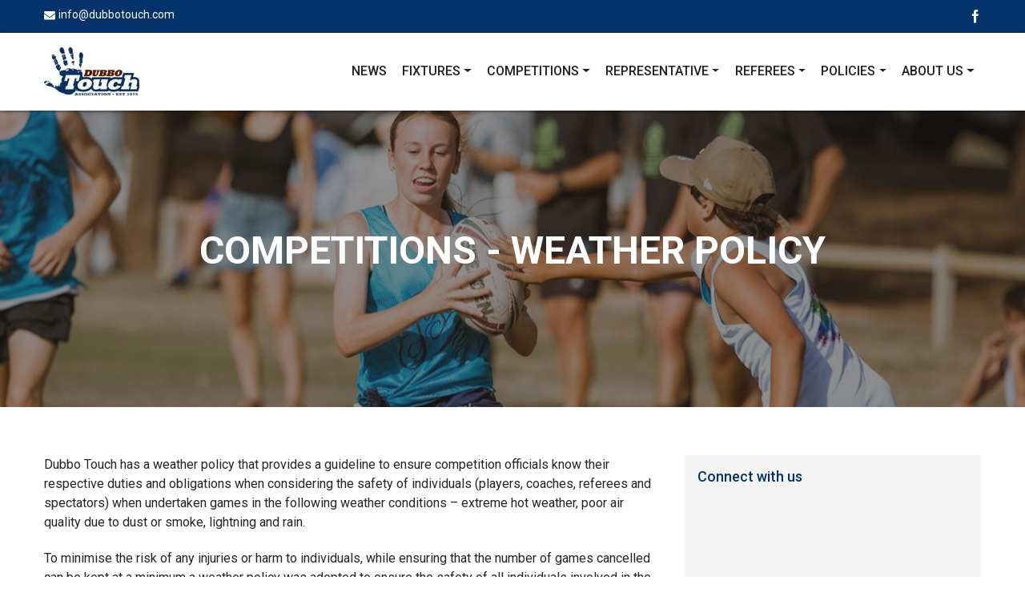

--- FILE ---
content_type: text/html; charset=utf-8
request_url: https://dubbotouch.com/competitions-weatherpolicy
body_size: 3761
content:
<!DOCTYPE html>
<html lang="en-AU">

<head>
 <link media="all" rel="stylesheet" href="/cms-assets/css/main.css" nonce='1172b7cae338d015f7d069dde0df1dde'>
<title>Competitions - Weather Policy - Dubbo Touch Association</title>
<meta charset="utf-8">
<meta name="viewport" content="width=device-width, initial-scale=1.0">
<link rel="apple-touch-icon" sizes="180x180" href="/favicon/apple-touch-icon.png">
<link rel="icon" type="image/png" sizes="32x32" href="/favicon/favicon-32x32.png">
<link rel="icon" type="image/png" sizes="16x16" href="/favicon/favicon-16x16.png">
<link rel="manifest" href="/favicon/site.webmanifest">
<link rel="mask-icon" href="/favicon/safari-pinned-tab.svg" color="#5bbad5">
<link rel="shortcut icon" href="/favicon/favicon.ico">
<meta name="msapplication-TileColor" content="#da532c">
<meta name="msapplication-config" content="/favicon/browserconfig.xml">
<meta name="theme-color" content="#ffffff">
<link href="https://fonts.googleapis.com/css?family=Roboto:400,500,700" rel="stylesheet">
<link rel="stylesheet" href="/css/bootstrap.min.css">
<link rel="stylesheet" href="/css/main.rebadge.css">
<script src="//ajax.googleapis.com/ajax/libs/jquery/3.2.1/jquery.min.js"></script>
<script src="//cdnjs.cloudflare.com/ajax/libs/jquery-migrate/3.0.1/jquery-migrate.js"></script>
<script src="//cdnjs.cloudflare.com/ajax/libs/popper.js/1.14.3/umd/popper.min.js" integrity="sha384-ZMP7rVo3mIykV+2+9J3UJ46jBk0WLaUAdn689aCwoqbBJiSnjAK/l8WvCWPIPm49" crossorigin="anonymous"></script>
<script src="/js/bootstrap.min.js"></script>
<script src="/js/plugins.js"></script>
<script src="/js/jquery.main.js"></script>
<meta name="description" content="The Dubbo Touch Association is a Western Region member of the New South Wales Touch Association, Australia. Dubbo is one of the strongest regional centres for Touch in New South Wales."><script async src="https://www.googletagmanager.com/gtag/js?id=G-8Z2XWES5K5"></script><script>  window.dataLayer = window.dataLayer || [];  function gtag() { dataLayer.push(arguments); }  gtag('js', new Date());  gtag('config', 'G-8Z2XWES5K5');</script> 
 </head>

<body>
    <div id="wrapper">
<header id="header">
    <div class="navbar   top-bar"> 
        <div class="container">
            <div class="row ">
                <div class="col-lg-9 ">
                    <ul class="service-listing d-none   d-lg-flex  flex-lg-row   list-unstyled">
                        <li><i class="icon icon-envelope-solid"></i><a href="mailto:info@dubbotouch.com">info@dubbotouch.com</a></li>
                    </ul>

                </div>
                <div class="col-lg-3 d-flex justify-content-end">
                    <ul class="social-networks list-unstyled">
                        <li><a href="https://www.facebook.com/dubbotouch" target="_blank"><i class="icon icon-facebook"></i></a></li>
                    </ul>
                </div>
            </div>
        </div>
    </div>
    <div class="header  navbar navbar-expand-md navbar-light">
        <div class="container">
            <div class="row d-flex align-items-center">
                <div class="col col-md-2">
                    <a class="navbar-brand" href="/">
                        <img src="/images/site-settings/dubbo-touch-logo-large.jpg?height=60" alt="Competitions - Weather Policy">
                    </a>
                </div>
                <button class="navbar-toggler" type="button" data-toggle="collapse" data-target="#navbarColor03" aria-controls="navbarColor03" aria-expanded="false" aria-label="Toggle navigation">
                    <span class="navbar-toggler-icon"></span>
                </button>
                <div class="col-md-10 d-flex align-items-end">
                    <nav id="nav" class="navbar navbar-expand-md ">
                        <div class="collapse navbar-collapse" id="navbarColor03">
<ul class="main_menu navbar-nav mr-auto">
<li class=" nav-item" >
	<a href="/news" class="nav-link" >News</a>
</li>
<li class=" nav-item dropdown" >
	<a href="" class="nav-link  dropdown-toggle" role="button" data-toggle="dropdown" aria-haspopup="true" aria-expanded="false" >Fixtures</a>
    <div class="dropdown-menu" >


<a href="/fixture-mixed" class="dropdown-item" >Mixed</a>


<a href="/fixture-mens" class="dropdown-item" >Mens</a>


<a href="/fixture-womens" class="dropdown-item" >Womens</a>


<a href="/fixture-juniors" class="dropdown-item" >Juniors</a>


    </div>
</li>
<li class=" nav-item dropdown" >
	<a href="" class="nav-link  dropdown-toggle" role="button" data-toggle="dropdown" aria-haspopup="true" aria-expanded="false" >Competitions</a>
    <div class="dropdown-menu" >


<a href="/competitions-mixed" class="dropdown-item" >Mixed</a>


<a href="/competitions-mens" class="dropdown-item" >Mens</a>


<a href="/competitions-womens" class="dropdown-item" >Womens</a>


<a href="/juniors-competition" class="dropdown-item" >Juniors</a>


<a href="/competitions-fieldmaps" class="dropdown-item" >Field Maps</a>


<a href="/competitions-injuries" class="dropdown-item" >Injuries and Insurance</a>


<a href="/competitions-weatherpolicy" class="dropdown-item" >Weather Policy</a>


<a href="/competitions-disciplinary" class="dropdown-item" >Disciplinary</a>


    </div>
</li>
<li class=" nav-item dropdown" >
	<a href="" class="nav-link  dropdown-toggle" role="button" data-toggle="dropdown" aria-haspopup="true" aria-expanded="false" >Representative</a>
    <div class="dropdown-menu" >


<a href="/representative-senior" class="dropdown-item" >Senior</a>


<a href="/juniors-representative" class="dropdown-item" >Juniors</a>


    </div>
</li>
<li class=" nav-item dropdown" >
	<a href="" class="nav-link  dropdown-toggle" role="button" data-toggle="dropdown" aria-haspopup="true" aria-expanded="false" >Referees</a>
    <div class="dropdown-menu" >


<a href="/competitions-referees" class="dropdown-item" >Competition</a>


<a href="/representative-referees" class="dropdown-item" >Representative</a>


    </div>
</li>
<li class=" nav-item dropdown" >
	<a href="" class="nav-link  dropdown-toggle" role="button" data-toggle="dropdown" aria-haspopup="true" aria-expanded="false" >Policies</a>
    <div class="dropdown-menu" >


<a href="/policies-constitution" class="dropdown-item" >Constitution</a>


<a href="/policies-code-of-conduct" class="dropdown-item" >Code of Conduct</a>


<a href="/policies-policies" class="dropdown-item" >Policies</a>


    </div>
</li>
<li class=" nav-item dropdown" >
	<a href="" class="nav-link  dropdown-toggle" role="button" data-toggle="dropdown" aria-haspopup="true" aria-expanded="false" >About Us</a>
    <div class="dropdown-menu" >


<a href="/about-committee" class="dropdown-item" >Committee</a>


<a href="/about-history" class="dropdown-item" >History (incl. Life Members)</a>


<a href="/about-sponsors" class="dropdown-item" >Sponsors</a>


<a href="/contact-us" class="dropdown-item" >Contact Us</a>


    </div>
</li>
</ul>                         </div>
                    </nav>
                </div>
            </div>

        </div>
    </div>


</header>		
        <main role="main" id="main">
<section class="inner-header d-flex align-items-center justify-content-center">
<h1>Competitions - Weather Policy</h1>
</section>
                 <div class="container content">
					 <div class="row">
					 <div class="col-md-8"><p>Dubbo Touch has a weather policy that provides a guideline to ensure competition officials know their respective duties and obligations when considering the safety of individuals (players, coaches, referees and spectators) when undertaken games in the following weather conditions – extreme hot weather, poor air quality due to dust or smoke, lightning and rain.</p><p>To minimise the risk of any injuries or harm to individuals, while ensuring that the number of games cancelled can be kept at a minimum a weather policy was adopted to ensure the safety of all individuals involved in the Dubbo Touch Competition.&nbsp;</p><h4>In the event of wet weather&nbsp;</h4><p>In the event of wet weather on the day of a competition, Dubbo Touch committee will wait for Dubbo Regional Council to inspect the fields, which generally takes place between 2 – 3pm. If the fields are closed by Council that days competition will be cancelled. If the fields are open and it is still raining the competition will proceed unless lightning is close by.</p><p>Any cancellations will be notified via the Dubbo Touch Association facebook page after 3pm.</p><p><a class="btn btn-primary" href="/media_downloads/Weather%20Policy%20-%20Adopted%20March%202020.pdf?downloadable=1"><i class="far fa-download"> </i> Weather Policy - Adopted March 2020</a></p><p><img src="/images/dta-83.jpg" data-type="image" data-name="dta-83.jpg" style="display: block; vertical-align: top; margin: 5px auto 5px 0px; text-align: left;"></p></div>
					 <div class="col-md-4"><aside class="sidebar"><h4>Connect with us</h4>

<iframe src="https://www.facebook.com/plugins/page.php?href=https%3A%2F%2Fwww.facebook.com%2Fdubbotouch%2F&tabs&width=340&height=130&small_header=false&adapt_container_width=true&hide_cover=false&show_facepile=false&appId=180277452748547" width="340" height="130" style="border:none;overflow:hidden" scrolling="no" frameborder="0" allowTransparency="true" allow="encrypted-media"></iframe></aside></div>
					 </div>
                   
                </div>
        </main>
<footer id="footer" >
    <div class="footer inner">
        <div class="container">
            <div class="row">
                <div class="col-sm-12 col-lg-3">
                    <div class="logotype">
                        <a href="/">
                            <img src="/images/site-settings/dubbo-touch-logo-large.jpg" alt="">
                        </a>
                    </div>
                    <p>Copyright 2025<br>Dubbo Touch Association</p>
					<p>Website By: <a href="https://www.logopogo.com.au" target="_blank">Logo Pogo</a><br>
					<a href="/terms-of-use">Terms of Use</a> | <a href="/privacy-policy">Privacy Policy</a></p>
                </div>
                <div class="col-sm-12 col-lg-3">
                    <h3 class="h5">Quick links</h3>
                    <nav class="add-nav">
<nav class="main_menu">
	<ul class="footer-list">
	    <li><a href="/">Home</a></li>
<li>
	<a href="/news"
>News</a>
</li><li>
	<a href=""
>Fixtures</a>
</li><li>
	<a href=""
>Competitions</a>
</li><li>
	<a href=""
>Representative</a>
</li><li>
	<a href=""
>Referees</a>
</li><li>
	<a href=""
>Policies</a>
</li><li>
	<a href=""
>About Us</a>
</li>	</ul>
</nav>                    </nav>
                </div>
                <div class="col-sm-12 col-lg-6">
					<div class="row">
						<div class="col-sm-12 col-lg-6">
							<h3 class="h5">Contact Us</h3>
						<a href="mailto:info@dubbotouch.com"><i class="fas fa-envelope"></i> info@dubbotouch.com</a>
						</div>
						<div class="col-sm-12 col-lg-6">
							<h3 class="h5">Connect</h3>
							<a href="https://www.facebook.com/dubbotouch" target="_blank"><i class="fab fa-facebook-f"></i> Dubbo Touch Facebook</a>
						</div>	
						<div class="col-sm-12 col-lg-12">
							<h3 class="h5">Thankyou to our major sponsor</h3>
							<a href="http://westsidehoteldubbo.com.au/" target="_blank"><img src="/images/sponsor-logos/westside-logo.jpg?width=380" alt=""></a>
						</div>	
					</div>
                    
                </div>
               
            </div>
        </div>
    </div>
</footer>    </div>

</body>

</html>

--- FILE ---
content_type: text/css
request_url: https://dubbotouch.com/css/main.rebadge.css
body_size: 21193
content:
/*!
 * Font Awesome Pro 5.0.6 by @fontawesome - http://fontawesome.com
 * License - http://fontawesome.com/license (Commercial License)
 */

.fa, .fas, .far, .fal, .fab {
	-moz-osx-font-smoothing: grayscale;
	-webkit-font-smoothing: antialiased;
	display: inline-block;
	font-style: normal;
	font-variant: normal;
	text-rendering: auto;
	line-height: 1;
	color: #04336B;
}
a.btn i.far { color: #FFF;}
.fa-lg {
	font-size: 1.3333333333em;
	line-height: .75em;
	vertical-align: -.0667em
}
.fa-xs {
	font-size: .75em
}
.fa-sm {
	font-size: .875em
}
.fa-1x {
	font-size: 1em
}
.fa-2x {
	font-size: 2em
}
.fa-3x {
	font-size: 3em
}
.fa-4x {
	font-size: 4em
}
.fa-5x {
	font-size: 5em
}
.fa-6x {
	font-size: 6em
}
.fa-7x {
	font-size: 7em
}
.fa-8x {
	font-size: 8em
}
.fa-9x {
	font-size: 9em
}
.fa-10x {
	font-size: 10em
}
.fa-fw {
	text-align: center;
	width: 1.25em
}
.fa-ul {
	list-style-type: none;
	margin-left: 2.5em;
	padding-left: 0
}
.fa-ul>li {
	position: relative
}
.fa-li {
	left: -2em;
	position: absolute;
	text-align: center;
	width: 2em;
	line-height: inherit
}
.fa-border {
	border: solid 0.08em #eee;
	border-radius: .1em;
	padding: .2em .25em .15em
}
.fa-pull-left {
	float: left
}
.fa-pull-right {
	float: right
}
.fa.fa-pull-left, .fas.fa-pull-left, .far.fa-pull-left, .fal.fa-pull-left, .fab.fa-pull-left {
	margin-right: .3em
}
.fa.fa-pull-right, .fas.fa-pull-right, .far.fa-pull-right, .fal.fa-pull-right, .fab.fa-pull-right {
	margin-left: .3em
}
.fa-spin {
	-webkit-animation: fa-spin 2s infinite linear;
	animation: fa-spin 2s infinite linear
}
.fa-pulse {
	-webkit-animation: fa-spin 1s infinite steps(8);
	animation: fa-spin 1s infinite steps(8)
}
@-webkit-keyframes fa-spin {
	0% {
		-webkit-transform: rotate(0deg);
		transform: rotate(0deg)
	}
	100% {
		-webkit-transform: rotate(360deg);
		transform: rotate(360deg)
	}
}
@keyframes fa-spin {
	0% {
		-webkit-transform: rotate(0deg);
		transform: rotate(0deg)
	}
	100% {
		-webkit-transform: rotate(360deg);
		transform: rotate(360deg)
	}
}
.fa-rotate-90 {
	-ms-filter: "progid:DXImageTransform.Microsoft.BasicImage(rotation=1)";
	-webkit-transform: rotate(90deg);
	-ms-transform: rotate(90deg);
	transform: rotate(90deg)
}
.fa-rotate-180 {
	-ms-filter: "progid:DXImageTransform.Microsoft.BasicImage(rotation=2)";
	-webkit-transform: rotate(180deg);
	-ms-transform: rotate(180deg);
	transform: rotate(180deg)
}
.fa-rotate-270 {
	-ms-filter: "progid:DXImageTransform.Microsoft.BasicImage(rotation=3)";
	-webkit-transform: rotate(270deg);
	-ms-transform: rotate(270deg);
	transform: rotate(270deg)
}
.fa-flip-horizontal {
	-ms-filter: "progid:DXImageTransform.Microsoft.BasicImage(rotation=0, mirror=1)";
	-webkit-transform: scale(-1, 1);
	-ms-transform: scale(-1, 1);
	transform: scale(-1, 1)
}
.fa-flip-vertical {
	-ms-filter: "progid:DXImageTransform.Microsoft.BasicImage(rotation=2, mirror=1)";
	-webkit-transform: scale(1, -1);
	-ms-transform: scale(1, -1);
	transform: scale(1, -1)
}
.fa-flip-horizontal.fa-flip-vertical {
	-ms-filter: "progid:DXImageTransform.Microsoft.BasicImage(rotation=2, mirror=1)";
	-webkit-transform: scale(-1, -1);
	-ms-transform: scale(-1, -1);
	transform: scale(-1, -1)
}
:root .fa-rotate-90, :root .fa-rotate-180, :root .fa-rotate-270, :root .fa-flip-horizontal, :root .fa-flip-vertical {
	filter: none
}
.fa-stack {
	display: inline-block;
	height: 2em;
	line-height: 2em;
	position: relative;
	vertical-align: middle;
	width: 2em
}
.fa-stack-1x, .fa-stack-2x {
	left: 0;
	position: absolute;
	text-align: center;
	width: 100%
}
.fa-stack-1x {
	line-height: inherit
}
.fa-stack-2x {
	font-size: 2em
}
.fa-inverse {
	color: #fff
}
.fa-500px:before {
	content: "\f26e"
}
.fa-accessible-icon:before {
	content: "\f368"
}
.fa-accusoft:before {
	content: "\f369"
}
.fa-address-book:before {
	content: "\f2b9"
}
.fa-address-card:before {
	content: "\f2bb"
}
.fa-adjust:before {
	content: "\f042"
}
.fa-adn:before {
	content: "\f170"
}
.fa-adversal:before {
	content: "\f36a"
}
.fa-affiliatetheme:before {
	content: "\f36b"
}
.fa-alarm-clock:before {
	content: "\f34e"
}
.fa-algolia:before {
	content: "\f36c"
}
.fa-align-center:before {
	content: "\f037"
}
.fa-align-justify:before {
	content: "\f039"
}
.fa-align-left:before {
	content: "\f036"
}
.fa-align-right:before {
	content: "\f038"
}
.fa-amazon:before {
	content: "\f270"
}
.fa-amazon-pay:before {
	content: "\f42c"
}
.fa-ambulance:before {
	content: "\f0f9"
}
.fa-american-sign-language-interpreting:before {
	content: "\f2a3"
}
.fa-amilia:before {
	content: "\f36d"
}
.fa-anchor:before {
	content: "\f13d"
}
.fa-android:before {
	content: "\f17b"
}
.fa-angellist:before {
	content: "\f209"
}
.fa-angle-double-down:before {
	content: "\f103"
}
.fa-angle-double-left:before {
	content: "\f100"
}
.fa-angle-double-right:before {
	content: "\f101"
}
.fa-angle-double-up:before {
	content: "\f102"
}
.fa-angle-down:before {
	content: "\f107"
}
.fa-angle-left:before {
	content: "\f104"
}
.fa-angle-right:before {
	content: "\f105"
}
.fa-angle-up:before {
	content: "\f106"
}
.fa-angrycreative:before {
	content: "\f36e"
}
.fa-angular:before {
	content: "\f420"
}
.fa-app-store:before {
	content: "\f36f"
}
.fa-app-store-ios:before {
	content: "\f370"
}
.fa-apper:before {
	content: "\f371"
}
.fa-apple:before {
	content: "\f179"
}
.fa-apple-pay:before {
	content: "\f415"
}
.fa-archive:before {
	content: "\f187"
}
.fa-arrow-alt-circle-down:before {
	content: "\f358"
}
.fa-arrow-alt-circle-left:before {
	content: "\f359"
}
.fa-arrow-alt-circle-right:before {
	content: "\f35a"
}
.fa-arrow-alt-circle-up:before {
	content: "\f35b"
}
.fa-arrow-alt-down:before {
	content: "\f354"
}
.fa-arrow-alt-from-bottom:before {
	content: "\f346"
}
.fa-arrow-alt-from-left:before {
	content: "\f347"
}
.fa-arrow-alt-from-right:before {
	content: "\f348"
}
.fa-arrow-alt-from-top:before {
	content: "\f349"
}
.fa-arrow-alt-left:before {
	content: "\f355"
}
.fa-arrow-alt-right:before {
	content: "\f356"
}
.fa-arrow-alt-square-down:before {
	content: "\f350"
}
.fa-arrow-alt-square-left:before {
	content: "\f351"
}
.fa-arrow-alt-square-right:before {
	content: "\f352"
}
.fa-arrow-alt-square-up:before {
	content: "\f353"
}
.fa-arrow-alt-to-bottom:before {
	content: "\f34a"
}
.fa-arrow-alt-to-left:before {
	content: "\f34b"
}
.fa-arrow-alt-to-right:before {
	content: "\f34c"
}
.fa-arrow-alt-to-top:before {
	content: "\f34d"
}
.fa-arrow-alt-up:before {
	content: "\f357"
}
.fa-arrow-circle-down:before {
	content: "\f0ab"
}
.fa-arrow-circle-left:before {
	content: "\f0a8"
}
.fa-arrow-circle-right:before {
	content: "\f0a9"
}
.fa-arrow-circle-up:before {
	content: "\f0aa"
}
.fa-arrow-down:before {
	content: "\f063"
}
.fa-arrow-from-bottom:before {
	content: "\f342"
}
.fa-arrow-from-left:before {
	content: "\f343"
}
.fa-arrow-from-right:before {
	content: "\f344"
}
.fa-arrow-from-top:before {
	content: "\f345"
}
.fa-arrow-left:before {
	content: "\f060"
}
.fa-arrow-right:before {
	content: "\f061"
}
.fa-arrow-square-down:before {
	content: "\f339"
}
.fa-arrow-square-left:before {
	content: "\f33a"
}
.fa-arrow-square-right:before {
	content: "\f33b"
}
.fa-arrow-square-up:before {
	content: "\f33c"
}
.fa-arrow-to-bottom:before {
	content: "\f33d"
}
.fa-arrow-to-left:before {
	content: "\f33e"
}
.fa-arrow-to-right:before {
	content: "\f340"
}
.fa-arrow-to-top:before {
	content: "\f341"
}
.fa-arrow-up:before {
	content: "\f062"
}
.fa-arrows:before {
	content: "\f047"
}
.fa-arrows-alt:before {
	content: "\f0b2"
}
.fa-arrows-alt-h:before {
	content: "\f337"
}
.fa-arrows-alt-v:before {
	content: "\f338"
}
.fa-arrows-h:before {
	content: "\f07e"
}
.fa-arrows-v:before {
	content: "\f07d"
}
.fa-assistive-listening-systems:before {
	content: "\f2a2"
}
.fa-asterisk:before {
	content: "\f069"
}
.fa-asymmetrik:before {
	content: "\f372"
}
.fa-at:before {
	content: "\f1fa"
}
.fa-audible:before {
	content: "\f373"
}
.fa-audio-description:before {
	content: "\f29e"
}
.fa-autoprefixer:before {
	content: "\f41c"
}
.fa-avianex:before {
	content: "\f374"
}
.fa-aviato:before {
	content: "\f421"
}
.fa-aws:before {
	content: "\f375"
}
.fa-backward:before {
	content: "\f04a"
}
.fa-badge:before {
	content: "\f335"
}
.fa-badge-check:before {
	content: "\f336"
}
.fa-balance-scale:before {
	content: "\f24e"
}
.fa-ban:before {
	content: "\f05e"
}
.fa-bandcamp:before {
	content: "\f2d5"
}
.fa-barcode:before {
	content: "\f02a"
}
.fa-bars:before {
	content: "\f0c9"
}
.fa-baseball:before {
	content: "\f432"
}
.fa-baseball-ball:before {
	content: "\f433"
}
.fa-basketball-ball:before {
	content: "\f434"
}
.fa-basketball-hoop:before {
	content: "\f435"
}
.fa-bath:before {
	content: "\f2cd"
}
.fa-battery-bolt:before {
	content: "\f376"
}
.fa-battery-empty:before {
	content: "\f244"
}
.fa-battery-full:before {
	content: "\f240"
}
.fa-battery-half:before {
	content: "\f242"
}
.fa-battery-quarter:before {
	content: "\f243"
}
.fa-battery-slash:before {
	content: "\f377"
}
.fa-battery-three-quarters:before {
	content: "\f241"
}
.fa-bed:before {
	content: "\f236"
}
.fa-beer:before {
	content: "\f0fc"
}
.fa-behance:before {
	content: "\f1b4"
}
.fa-behance-square:before {
	content: "\f1b5"
}
.fa-bell:before {
	content: "\f0f3"
}
.fa-bell-slash:before {
	content: "\f1f6"
}
.fa-bicycle:before {
	content: "\f206"
}
.fa-bimobject:before {
	content: "\f378"
}
.fa-binoculars:before {
	content: "\f1e5"
}
.fa-birthday-cake:before {
	content: "\f1fd"
}
.fa-bitbucket:before {
	content: "\f171"
}
.fa-bitcoin:before {
	content: "\f379"
}
.fa-bity:before {
	content: "\f37a"
}
.fa-black-tie:before {
	content: "\f27e"
}
.fa-blackberry:before {
	content: "\f37b"
}
.fa-blind:before {
	content: "\f29d"
}
.fa-blogger:before {
	content: "\f37c"
}
.fa-blogger-b:before {
	content: "\f37d"
}
.fa-bluetooth:before {
	content: "\f293"
}
.fa-bluetooth-b:before {
	content: "\f294"
}
.fa-bold:before {
	content: "\f032"
}
.fa-bolt:before {
	content: "\f0e7"
}
.fa-bomb:before {
	content: "\f1e2"
}
.fa-book:before {
	content: "\f02d"
}
.fa-bookmark:before {
	content: "\f02e"
}
.fa-bowling-ball:before {
	content: "\f436"
}
.fa-bowling-pins:before {
	content: "\f437"
}
.fa-boxing-glove:before {
	content: "\f438"
}
.fa-braille:before {
	content: "\f2a1"
}
.fa-briefcase:before {
	content: "\f0b1"
}
.fa-browser:before {
	content: "\f37e"
}
.fa-btc:before {
	content: "\f15a"
}
.fa-bug:before {
	content: "\f188"
}
.fa-building:before {
	content: "\f1ad"
}
.fa-bullhorn:before {
	content: "\f0a1"
}
.fa-bullseye:before {
	content: "\f140"
}
.fa-buromobelexperte:before {
	content: "\f37f"
}
.fa-bus:before {
	content: "\f207"
}
.fa-buysellads:before {
	content: "\f20d"
}
.fa-calculator:before {
	content: "\f1ec"
}
.fa-calendar:before {
	content: "\f133"
}
.fa-calendar-alt:before {
	content: "\f073"
}
.fa-calendar-check:before {
	content: "\f274"
}
.fa-calendar-edit:before {
	content: "\f333"
}
.fa-calendar-exclamation:before {
	content: "\f334"
}
.fa-calendar-minus:before {
	content: "\f272"
}
.fa-calendar-plus:before {
	content: "\f271"
}
.fa-calendar-times:before {
	content: "\f273"
}
.fa-camera:before {
	content: "\f030"
}
.fa-camera-alt:before {
	content: "\f332"
}
.fa-camera-retro:before {
	content: "\f083"
}
.fa-car:before {
	content: "\f1b9"
}
.fa-caret-circle-down:before {
	content: "\f32d"
}
.fa-caret-circle-left:before {
	content: "\f32e"
}
.fa-caret-circle-right:before {
	content: "\f330"
}
.fa-caret-circle-up:before {
	content: "\f331"
}
.fa-caret-down:before {
	content: "\f0d7"
}
.fa-caret-left:before {
	content: "\f0d9"
}
.fa-caret-right:before {
	content: "\f0da"
}
.fa-caret-square-down:before {
	content: "\f150"
}
.fa-caret-square-left:before {
	content: "\f191"
}
.fa-caret-square-right:before {
	content: "\f152"
}
.fa-caret-square-up:before {
	content: "\f151"
}
.fa-caret-up:before {
	content: "\f0d8"
}
.fa-cart-arrow-down:before {
	content: "\f218"
}
.fa-cart-plus:before {
	content: "\f217"
}
.fa-cc-amazon-pay:before {
	content: "\f42d"
}
.fa-cc-amex:before {
	content: "\f1f3"
}
.fa-cc-apple-pay:before {
	content: "\f416"
}
.fa-cc-diners-club:before {
	content: "\f24c"
}
.fa-cc-discover:before {
	content: "\f1f2"
}
.fa-cc-jcb:before {
	content: "\f24b"
}
.fa-cc-mastercard:before {
	content: "\f1f1"
}
.fa-cc-paypal:before {
	content: "\f1f4"
}
.fa-cc-stripe:before {
	content: "\f1f5"
}
.fa-cc-visa:before {
	content: "\f1f0"
}
.fa-centercode:before {
	content: "\f380"
}
.fa-certificate:before {
	content: "\f0a3"
}
.fa-chart-area:before {
	content: "\f1fe"
}
.fa-chart-bar:before {
	content: "\f080"
}
.fa-chart-line:before {
	content: "\f201"
}
.fa-chart-pie:before {
	content: "\f200"
}
.fa-check:before {
	content: "\f00c"
}
.fa-check-circle:before {
	content: "\f058"
}
.fa-check-square:before {
	content: "\f14a"
}
.fa-chess:before {
	content: "\f439"
}
.fa-chess-bishop:before {
	content: "\f43a"
}
.fa-chess-bishop-alt:before {
	content: "\f43b"
}
.fa-chess-board:before {
	content: "\f43c"
}
.fa-chess-clock:before {
	content: "\f43d"
}
.fa-chess-clock-alt:before {
	content: "\f43e"
}
.fa-chess-king:before {
	content: "\f43f"
}
.fa-chess-king-alt:before {
	content: "\f440"
}
.fa-chess-knight:before {
	content: "\f441"
}
.fa-chess-knight-alt:before {
	content: "\f442"
}
.fa-chess-pawn:before {
	content: "\f443"
}
.fa-chess-pawn-alt:before {
	content: "\f444"
}
.fa-chess-queen:before {
	content: "\f445"
}
.fa-chess-queen-alt:before {
	content: "\f446"
}
.fa-chess-rook:before {
	content: "\f447"
}
.fa-chess-rook-alt:before {
	content: "\f448"
}
.fa-chevron-circle-down:before {
	content: "\f13a"
}
.fa-chevron-circle-left:before {
	content: "\f137"
}
.fa-chevron-circle-right:before {
	content: "\f138"
}
.fa-chevron-circle-up:before {
	content: "\f139"
}
.fa-chevron-double-down:before {
	content: "\f322"
}
.fa-chevron-double-left:before {
	content: "\f323"
}
.fa-chevron-double-right:before {
	content: "\f324"
}
.fa-chevron-double-up:before {
	content: "\f325"
}
.fa-chevron-down:before {
	content: "\f078"
}
.fa-chevron-left:before {
	content: "\f053"
}
.fa-chevron-right:before {
	content: "\f054"
}
.fa-chevron-square-down:before {
	content: "\f329"
}
.fa-chevron-square-left:before {
	content: "\f32a"
}
.fa-chevron-square-right:before {
	content: "\f32b"
}
.fa-chevron-square-up:before {
	content: "\f32c"
}
.fa-chevron-up:before {
	content: "\f077"
}
.fa-child:before {
	content: "\f1ae"
}
.fa-chrome:before {
	content: "\f268"
}
.fa-circle:before {
	content: "\f111"
}
.fa-circle-notch:before {
	content: "\f1ce"
}
.fa-clipboard:before {
	content: "\f328"
}
.fa-clock:before {
	content: "\f017"
}
.fa-clone:before {
	content: "\f24d"
}
.fa-closed-captioning:before {
	content: "\f20a"
}
.fa-cloud:before {
	content: "\f0c2"
}
.fa-cloud-download:before {
	content: "\f0ed"
}
.fa-cloud-download-alt:before {
	content: "\f381"
}
.fa-cloud-upload:before {
	content: "\f0ee"
}
.fa-cloud-upload-alt:before {
	content: "\f382"
}
.fa-cloudscale:before {
	content: "\f383"
}
.fa-cloudsmith:before {
	content: "\f384"
}
.fa-cloudversify:before {
	content: "\f385"
}
.fa-club:before {
	content: "\f327"
}
.fa-code:before {
	content: "\f121"
}
.fa-code-branch:before {
	content: "\f126"
}
.fa-code-commit:before {
	content: "\f386"
}
.fa-code-merge:before {
	content: "\f387"
}
.fa-codepen:before {
	content: "\f1cb"
}
.fa-codiepie:before {
	content: "\f284"
}
.fa-coffee:before {
	content: "\f0f4"
}
.fa-cog:before {
	content: "\f013"
}
.fa-cogs:before {
	content: "\f085"
}
.fa-columns:before {
	content: "\f0db"
}
.fa-comment:before {
	content: "\f075"
}
.fa-comment-alt:before {
	content: "\f27a"
}
.fa-comments:before {
	content: "\f086"
}
.fa-compass:before {
	content: "\f14e"
}
.fa-compress:before {
	content: "\f066"
}
.fa-compress-alt:before {
	content: "\f422"
}
.fa-compress-wide:before {
	content: "\f326"
}
.fa-connectdevelop:before {
	content: "\f20e"
}
.fa-contao:before {
	content: "\f26d"
}
.fa-copy:before {
	content: "\f0c5"
}
.fa-copyright:before {
	content: "\f1f9"
}
.fa-cpanel:before {
	content: "\f388"
}
.fa-creative-commons:before {
	content: "\f25e"
}
.fa-credit-card:before {
	content: "\f09d"
}
.fa-credit-card-blank:before {
	content: "\f389"
}
.fa-credit-card-front:before {
	content: "\f38a"
}
.fa-cricket:before {
	content: "\f449"
}
.fa-crop:before {
	content: "\f125"
}
.fa-crosshairs:before {
	content: "\f05b"
}
.fa-css3:before {
	content: "\f13c"
}
.fa-css3-alt:before {
	content: "\f38b"
}
.fa-cube:before {
	content: "\f1b2"
}
.fa-cubes:before {
	content: "\f1b3"
}
.fa-curling:before {
	content: "\f44a"
}
.fa-cut:before {
	content: "\f0c4"
}
.fa-cuttlefish:before {
	content: "\f38c"
}
.fa-d-and-d:before {
	content: "\f38d"
}
.fa-dashcube:before {
	content: "\f210"
}
.fa-database:before {
	content: "\f1c0"
}
.fa-deaf:before {
	content: "\f2a4"
}
.fa-delicious:before {
	content: "\f1a5"
}
.fa-deploydog:before {
	content: "\f38e"
}
.fa-deskpro:before {
	content: "\f38f"
}
.fa-desktop:before {
	content: "\f108"
}
.fa-desktop-alt:before {
	content: "\f390"
}
.fa-deviantart:before {
	content: "\f1bd"
}
.fa-diamond:before {
	content: "\f219"
}
.fa-digg:before {
	content: "\f1a6"
}
.fa-digital-ocean:before {
	content: "\f391"
}
.fa-discord:before {
	content: "\f392"
}
.fa-discourse:before {
	content: "\f393"
}
.fa-dochub:before {
	content: "\f394"
}
.fa-docker:before {
	content: "\f395"
}
.fa-dollar-sign:before {
	content: "\f155"
}
.fa-dot-circle:before {
	content: "\f192"
}
.fa-download:before {
	content: "\f019"
}
.fa-draft2digital:before {
	content: "\f396"
}
.fa-dribbble:before {
	content: "\f17d"
}
.fa-dribbble-square:before {
	content: "\f397"
}
.fa-dropbox:before {
	content: "\f16b"
}
.fa-drupal:before {
	content: "\f1a9"
}
.fa-dumbbell:before {
	content: "\f44b"
}
.fa-dyalog:before {
	content: "\f399"
}
.fa-earlybirds:before {
	content: "\f39a"
}
.fa-edge:before {
	content: "\f282"
}
.fa-edit:before {
	content: "\f044"
}
.fa-eject:before {
	content: "\f052"
}
.fa-elementor:before {
	content: "\f430"
}
.fa-ellipsis-h:before {
	content: "\f141"
}
.fa-ellipsis-h-alt:before {
	content: "\f39b"
}
.fa-ellipsis-v:before {
	content: "\f142"
}
.fa-ellipsis-v-alt:before {
	content: "\f39c"
}
.fa-ember:before {
	content: "\f423"
}
.fa-empire:before {
	content: "\f1d1"
}
.fa-envelope:before {
	content: "\f0e0"
}
.fa-envelope-open:before {
	content: "\f2b6"
}
.fa-envelope-square:before {
	content: "\f199"
}
.fa-envira:before {
	content: "\f299"
}
.fa-eraser:before {
	content: "\f12d"
}
.fa-erlang:before {
	content: "\f39d"
}
.fa-ethereum:before {
	content: "\f42e"
}
.fa-etsy:before {
	content: "\f2d7"
}
.fa-euro-sign:before {
	content: "\f153"
}
.fa-exchange:before {
	content: "\f0ec"
}
.fa-exchange-alt:before {
	content: "\f362"
}
.fa-exclamation:before {
	content: "\f12a"
}
.fa-exclamation-circle:before {
	content: "\f06a"
}
.fa-exclamation-square:before {
	content: "\f321"
}
.fa-exclamation-triangle:before {
	content: "\f071"
}
.fa-expand:before {
	content: "\f065"
}
.fa-expand-alt:before {
	content: "\f424"
}
.fa-expand-arrows:before {
	content: "\f31d"
}
.fa-expand-arrows-alt:before {
	content: "\f31e"
}
.fa-expand-wide:before {
	content: "\f320"
}
.fa-expeditedssl:before {
	content: "\f23e"
}
.fa-external-link:before {
	content: "\f08e"
}
.fa-external-link-alt:before {
	content: "\f35d"
}
.fa-external-link-square:before {
	content: "\f14c"
}
.fa-external-link-square-alt:before {
	content: "\f360"
}
.fa-eye:before {
	content: "\f06e"
}
.fa-eye-dropper:before {
	content: "\f1fb"
}
.fa-eye-slash:before {
	content: "\f070"
}
.fa-facebook:before {
	content: "\f09a"
}
.fa-facebook-f:before {
	content: "\f39e"
}
.fa-facebook-messenger:before {
	content: "\f39f"
}
.fa-facebook-square:before {
	content: "\f082"
}
.fa-fast-backward:before {
	content: "\f049"
}
.fa-fast-forward:before {
	content: "\f050"
}
.fa-fax:before {
	content: "\f1ac"
}
.fa-female:before {
	content: "\f182"
}
.fa-field-hockey:before {
	content: "\f44c"
}
.fa-fighter-jet:before {
	content: "\f0fb"
}
.fa-file:before {
	content: "\f15b"
}
.fa-file-alt:before {
	content: "\f15c"
}
.fa-file-archive:before {
	content: "\f1c6"
}
.fa-file-audio:before {
	content: "\f1c7"
}
.fa-file-check:before {
	content: "\f316"
}
.fa-file-code:before {
	content: "\f1c9"
}
.fa-file-edit:before {
	content: "\f31c"
}
.fa-file-excel:before {
	content: "\f1c3"
}
.fa-file-exclamation:before {
	content: "\f31a"
}
.fa-file-image:before {
	content: "\f1c5"
}
.fa-file-minus:before {
	content: "\f318"
}
.fa-file-pdf:before {
	content: "\f1c1"
}
.fa-file-plus:before {
	content: "\f319"
}
.fa-file-powerpoint:before {
	content: "\f1c4"
}
.fa-file-times:before {
	content: "\f317"
}
.fa-file-video:before {
	content: "\f1c8"
}
.fa-file-word:before {
	content: "\f1c2"
}
.fa-film:before {
	content: "\f008"
}
.fa-film-alt:before {
	content: "\f3a0"
}
.fa-filter:before {
	content: "\f0b0"
}
.fa-fire:before {
	content: "\f06d"
}
.fa-fire-extinguisher:before {
	content: "\f134"
}
.fa-firefox:before {
	content: "\f269"
}
.fa-first-order:before {
	content: "\f2b0"
}
.fa-firstdraft:before {
	content: "\f3a1"
}
.fa-flag:before {
	content: "\f024"
}
.fa-flag-checkered:before {
	content: "\f11e"
}
.fa-flask:before {
	content: "\f0c3"
}
.fa-flickr:before {
	content: "\f16e"
}
.fa-flipboard:before {
	content: "\f44d"
}
.fa-fly:before {
	content: "\f417"
}
.fa-folder:before {
	content: "\f07b"
}
.fa-folder-open:before {
	content: "\f07c"
}
.fa-font:before {
	content: "\f031"
}
.fa-font-awesome:before {
	content: "\f2b4"
}
.fa-font-awesome-alt:before {
	content: "\f35c"
}
.fa-font-awesome-flag:before {
	content: "\f425"
}
.fa-fonticons:before {
	content: "\f280"
}
.fa-fonticons-fi:before {
	content: "\f3a2"
}
.fa-football-ball:before {
	content: "\f44e"
}
.fa-football-helmet:before {
	content: "\f44f"
}
.fa-fort-awesome:before {
	content: "\f286"
}
.fa-fort-awesome-alt:before {
	content: "\f3a3"
}
.fa-forumbee:before {
	content: "\f211"
}
.fa-forward:before {
	content: "\f04e"
}
.fa-foursquare:before {
	content: "\f180"
}
.fa-free-code-camp:before {
	content: "\f2c5"
}
.fa-freebsd:before {
	content: "\f3a4"
}
.fa-frown:before {
	content: "\f119"
}
.fa-futbol:before {
	content: "\f1e3"
}
.fa-gamepad:before {
	content: "\f11b"
}
.fa-gavel:before {
	content: "\f0e3"
}
.fa-gem:before {
	content: "\f3a5"
}
.fa-genderless:before {
	content: "\f22d"
}
.fa-get-pocket:before {
	content: "\f265"
}
.fa-gg:before {
	content: "\f260"
}
.fa-gg-circle:before {
	content: "\f261"
}
.fa-gift:before {
	content: "\f06b"
}
.fa-git:before {
	content: "\f1d3"
}
.fa-git-square:before {
	content: "\f1d2"
}
.fa-github:before {
	content: "\f09b"
}
.fa-github-alt:before {
	content: "\f113"
}
.fa-github-square:before {
	content: "\f092"
}
.fa-gitkraken:before {
	content: "\f3a6"
}
.fa-gitlab:before {
	content: "\f296"
}
.fa-gitter:before {
	content: "\f426"
}
.fa-glass-martini:before {
	content: "\f000"
}
.fa-glide:before {
	content: "\f2a5"
}
.fa-glide-g:before {
	content: "\f2a6"
}
.fa-globe:before {
	content: "\f0ac"
}
.fa-gofore:before {
	content: "\f3a7"
}
.fa-golf-ball:before {
	content: "\f450"
}
.fa-golf-club:before {
	content: "\f451"
}
.fa-goodreads:before {
	content: "\f3a8"
}
.fa-goodreads-g:before {
	content: "\f3a9"
}
.fa-google:before {
	content: "\f1a0"
}
.fa-google-drive:before {
	content: "\f3aa"
}
.fa-google-play:before {
	content: "\f3ab"
}
.fa-google-plus:before {
	content: "\f2b3"
}
.fa-google-plus-g:before {
	content: "\f0d5"
}
.fa-google-plus-square:before {
	content: "\f0d4"
}
.fa-google-wallet:before {
	content: "\f1ee"
}
.fa-graduation-cap:before {
	content: "\f19d"
}
.fa-gratipay:before {
	content: "\f184"
}
.fa-grav:before {
	content: "\f2d6"
}
.fa-gripfire:before {
	content: "\f3ac"
}
.fa-grunt:before {
	content: "\f3ad"
}
.fa-gulp:before {
	content: "\f3ae"
}
.fa-h-square:before {
	content: "\f0fd"
}
.fa-h1:before {
	content: "\f313"
}
.fa-h2:before {
	content: "\f314"
}
.fa-h3:before {
	content: "\f315"
}
.fa-hacker-news:before {
	content: "\f1d4"
}
.fa-hacker-news-square:before {
	content: "\f3af"
}
.fa-hand-lizard:before {
	content: "\f258"
}
.fa-hand-paper:before {
	content: "\f256"
}
.fa-hand-peace:before {
	content: "\f25b"
}
.fa-hand-point-down:before {
	content: "\f0a7"
}
.fa-hand-point-left:before {
	content: "\f0a5"
}
.fa-hand-point-right:before {
	content: "\f0a4"
}
.fa-hand-point-up:before {
	content: "\f0a6"
}
.fa-hand-pointer:before {
	content: "\f25a"
}
.fa-hand-rock:before {
	content: "\f255"
}
.fa-hand-scissors:before {
	content: "\f257"
}
.fa-hand-spock:before {
	content: "\f259"
}
.fa-handshake:before {
	content: "\f2b5"
}
.fa-hashtag:before {
	content: "\f292"
}
.fa-hdd:before {
	content: "\f0a0"
}
.fa-heading:before {
	content: "\f1dc"
}
.fa-headphones:before {
	content: "\f025"
}
.fa-heart:before {
	content: "\f004"
}
.fa-heartbeat:before {
	content: "\f21e"
}
.fa-hexagon:before {
	content: "\f312"
}
.fa-hips:before {
	content: "\f452"
}
.fa-hire-a-helper:before {
	content: "\f3b0"
}
.fa-history:before {
	content: "\f1da"
}
.fa-hockey-puck:before {
	content: "\f453"
}
.fa-hockey-sticks:before {
	content: "\f454"
}
.fa-home:before {
	content: "\f015"
}
.fa-hooli:before {
	content: "\f427"
}
.fa-hospital:before {
	content: "\f0f8"
}
.fa-hotjar:before {
	content: "\f3b1"
}
.fa-hourglass:before {
	content: "\f254"
}
.fa-hourglass-end:before {
	content: "\f253"
}
.fa-hourglass-half:before {
	content: "\f252"
}
.fa-hourglass-start:before {
	content: "\f251"
}
.fa-houzz:before {
	content: "\f27c"
}
.fa-html5:before {
	content: "\f13b"
}
.fa-hubspot:before {
	content: "\f3b2"
}
.fa-i-cursor:before {
	content: "\f246"
}
.fa-id-badge:before {
	content: "\f2c1"
}
.fa-id-card:before {
	content: "\f2c2"
}
.fa-image:before {
	content: "\f03e"
}
.fa-images:before {
	content: "\f302"
}
.fa-imdb:before {
	content: "\f2d8"
}
.fa-inbox:before {
	content: "\f01c"
}
.fa-inbox-in:before {
	content: "\f310"
}
.fa-inbox-out:before {
	content: "\f311"
}
.fa-indent:before {
	content: "\f03c"
}
.fa-industry:before {
	content: "\f275"
}
.fa-industry-alt:before {
	content: "\f3b3"
}
.fa-info:before {
	content: "\f129"
}
.fa-info-circle:before {
	content: "\f05a"
}
.fa-info-square:before {
	content: "\f30f"
}
.fa-instagram:before {
	content: "\f16d"
}
.fa-internet-explorer:before {
	content: "\f26b"
}
.fa-ioxhost:before {
	content: "\f208"
}
.fa-italic:before {
	content: "\f033"
}
.fa-itunes:before {
	content: "\f3b4"
}
.fa-itunes-note:before {
	content: "\f3b5"
}
.fa-jack-o-lantern:before {
	content: "\f30e"
}
.fa-jenkins:before {
	content: "\f3b6"
}
.fa-joget:before {
	content: "\f3b7"
}
.fa-joomla:before {
	content: "\f1aa"
}
.fa-js:before {
	content: "\f3b8"
}
.fa-js-square:before {
	content: "\f3b9"
}
.fa-jsfiddle:before {
	content: "\f1cc"
}
.fa-key:before {
	content: "\f084"
}
.fa-keyboard:before {
	content: "\f11c"
}
.fa-keycdn:before {
	content: "\f3ba"
}
.fa-kickstarter:before {
	content: "\f3bb"
}
.fa-kickstarter-k:before {
	content: "\f3bc"
}
.fa-korvue:before {
	content: "\f42f"
}
.fa-language:before {
	content: "\f1ab"
}
.fa-laptop:before {
	content: "\f109"
}
.fa-laravel:before {
	content: "\f3bd"
}
.fa-lastfm:before {
	content: "\f202"
}
.fa-lastfm-square:before {
	content: "\f203"
}
.fa-leaf:before {
	content: "\f06c"
}
.fa-leanpub:before {
	content: "\f212"
}
.fa-lemon:before {
	content: "\f094"
}
.fa-less:before {
	content: "\f41d"
}
.fa-level-down:before {
	content: "\f149"
}
.fa-level-down-alt:before {
	content: "\f3be"
}
.fa-level-up:before {
	content: "\f148"
}
.fa-level-up-alt:before {
	content: "\f3bf"
}
.fa-life-ring:before {
	content: "\f1cd"
}
.fa-lightbulb:before {
	content: "\f0eb"
}
.fa-line:before {
	content: "\f3c0"
}
.fa-link:before {
	content: "\f0c1"
}
.fa-linkedin:before {
	content: "\f08c"
}
.fa-linkedin-in:before {
	content: "\f0e1"
}
.fa-linode:before {
	content: "\f2b8"
}
.fa-linux:before {
	content: "\f17c"
}
.fa-lira-sign:before {
	content: "\f195"
}
.fa-list:before {
	content: "\f03a"
}
.fa-list-alt:before {
	content: "\f022"
}
.fa-list-ol:before {
	content: "\f0cb"
}
.fa-list-ul:before {
	content: "\f0ca"
}
.fa-location-arrow:before {
	content: "\f124"
}
.fa-lock:before {
	content: "\f023"
}
.fa-lock-alt:before {
	content: "\f30d"
}
.fa-lock-open:before {
	content: "\f3c1"
}
.fa-lock-open-alt:before {
	content: "\f3c2"
}
.fa-long-arrow-alt-down:before {
	content: "\f309"
}
.fa-long-arrow-alt-left:before {
	content: "\f30a"
}
.fa-long-arrow-alt-right:before {
	content: "\f30b"
}
.fa-long-arrow-alt-up:before {
	content: "\f30c"
}
.fa-long-arrow-down:before {
	content: "\f175"
}
.fa-long-arrow-left:before {
	content: "\f177"
}
.fa-long-arrow-right:before {
	content: "\f178"
}
.fa-long-arrow-up:before {
	content: "\f176"
}
.fa-low-vision:before {
	content: "\f2a8"
}
.fa-luchador:before {
	content: "\f455"
}
.fa-lyft:before {
	content: "\f3c3"
}
.fa-magento:before {
	content: "\f3c4"
}
.fa-magic:before {
	content: "\f0d0"
}
.fa-magnet:before {
	content: "\f076"
}
.fa-male:before {
	content: "\f183"
}
.fa-map:before {
	content: "\f279"
}
.fa-map-marker:before {
	content: "\f041"
}
.fa-map-marker-alt:before {
	content: "\f3c5"
}
.fa-map-pin:before {
	content: "\f276"
}
.fa-map-signs:before {
	content: "\f277"
}
.fa-mars:before {
	content: "\f222"
}
.fa-mars-double:before {
	content: "\f227"
}
.fa-mars-stroke:before {
	content: "\f229"
}
.fa-mars-stroke-h:before {
	content: "\f22b"
}
.fa-mars-stroke-v:before {
	content: "\f22a"
}
.fa-maxcdn:before {
	content: "\f136"
}
.fa-medapps:before {
	content: "\f3c6"
}
.fa-medium:before {
	content: "\f23a"
}
.fa-medium-m:before {
	content: "\f3c7"
}
.fa-medkit:before {
	content: "\f0fa"
}
.fa-medrt:before {
	content: "\f3c8"
}
.fa-meetup:before {
	content: "\f2e0"
}
.fa-meh:before {
	content: "\f11a"
}
.fa-mercury:before {
	content: "\f223"
}
.fa-microchip:before {
	content: "\f2db"
}
.fa-microphone:before {
	content: "\f130"
}
.fa-microphone-alt:before {
	content: "\f3c9"
}
.fa-microphone-slash:before {
	content: "\f131"
}
.fa-microsoft:before {
	content: "\f3ca"
}
.fa-minus:before {
	content: "\f068"
}
.fa-minus-circle:before {
	content: "\f056"
}
.fa-minus-hexagon:before {
	content: "\f307"
}
.fa-minus-octagon:before {
	content: "\f308"
}
.fa-minus-square:before {
	content: "\f146"
}
.fa-mix:before {
	content: "\f3cb"
}
.fa-mixcloud:before {
	content: "\f289"
}
.fa-mizuni:before {
	content: "\f3cc"
}
.fa-mobile:before {
	content: "\f10b"
}
.fa-mobile-alt:before {
	content: "\f3cd"
}
.fa-mobile-android:before {
	content: "\f3ce"
}
.fa-mobile-android-alt:before {
	content: "\f3cf"
}
.fa-modx:before {
	content: "\f285"
}
.fa-monero:before {
	content: "\f3d0"
}
.fa-money-bill:before {
	content: "\f0d6"
}
.fa-money-bill-alt:before {
	content: "\f3d1"
}
.fa-moon:before {
	content: "\f186"
}
.fa-motorcycle:before {
	content: "\f21c"
}
.fa-mouse-pointer:before {
	content: "\f245"
}
.fa-music:before {
	content: "\f001"
}
.fa-napster:before {
	content: "\f3d2"
}
.fa-neuter:before {
	content: "\f22c"
}
.fa-newspaper:before {
	content: "\f1ea"
}
.fa-nintendo-switch:before {
	content: "\f418"
}
.fa-node:before {
	content: "\f419"
}
.fa-node-js:before {
	content: "\f3d3"
}
.fa-npm:before {
	content: "\f3d4"
}
.fa-ns8:before {
	content: "\f3d5"
}
.fa-nutritionix:before {
	content: "\f3d6"
}
.fa-object-group:before {
	content: "\f247"
}
.fa-object-ungroup:before {
	content: "\f248"
}
.fa-octagon:before {
	content: "\f306"
}
.fa-odnoklassniki:before {
	content: "\f263"
}
.fa-odnoklassniki-square:before {
	content: "\f264"
}
.fa-opencart:before {
	content: "\f23d"
}
.fa-openid:before {
	content: "\f19b"
}
.fa-opera:before {
	content: "\f26a"
}
.fa-optin-monster:before {
	content: "\f23c"
}
.fa-osi:before {
	content: "\f41a"
}
.fa-outdent:before {
	content: "\f03b"
}
.fa-page4:before {
	content: "\f3d7"
}
.fa-pagelines:before {
	content: "\f18c"
}
.fa-paint-brush:before {
	content: "\f1fc"
}
.fa-palfed:before {
	content: "\f3d8"
}
.fa-paper-plane:before {
	content: "\f1d8"
}
.fa-paperclip:before {
	content: "\f0c6"
}
.fa-paragraph:before {
	content: "\f1dd"
}
.fa-paste:before {
	content: "\f0ea"
}
.fa-patreon:before {
	content: "\f3d9"
}
.fa-pause:before {
	content: "\f04c"
}
.fa-pause-circle:before {
	content: "\f28b"
}
.fa-paw:before {
	content: "\f1b0"
}
.fa-paypal:before {
	content: "\f1ed"
}
.fa-pen:before {
	content: "\f304"
}
.fa-pen-alt:before {
	content: "\f305"
}
.fa-pen-square:before {
	content: "\f14b"
}
.fa-pencil:before {
	content: "\f040"
}
.fa-pencil-alt:before {
	content: "\f303"
}
.fa-pennant:before {
	content: "\f456"
}
.fa-percent:before {
	content: "\f295"
}
.fa-periscope:before {
	content: "\f3da"
}
.fa-phabricator:before {
	content: "\f3db"
}
.fa-phoenix-framework:before {
	content: "\f3dc"
}
.fa-phone:before {
	content: "\f095"
}
.fa-phone-slash:before {
	content: "\f3dd"
}
.fa-phone-square:before {
	content: "\f098"
}
.fa-phone-volume:before {
	content: "\f2a0"
}
.fa-php:before {
	content: "\f457"
}
.fa-pied-piper:before {
	content: "\f2ae"
}
.fa-pied-piper-alt:before {
	content: "\f1a8"
}
.fa-pied-piper-pp:before {
	content: "\f1a7"
}
.fa-pinterest:before {
	content: "\f0d2"
}
.fa-pinterest-p:before {
	content: "\f231"
}
.fa-pinterest-square:before {
	content: "\f0d3"
}
.fa-plane:before {
	content: "\f072"
}
.fa-plane-alt:before {
	content: "\f3de"
}
.fa-play:before {
	content: "\f04b"
}
.fa-play-circle:before {
	content: "\f144"
}
.fa-playstation:before {
	content: "\f3df"
}
.fa-plug:before {
	content: "\f1e6"
}
.fa-plus:before {
	content: "\f067"
}
.fa-plus-circle:before {
	content: "\f055"
}
.fa-plus-hexagon:before {
	content: "\f300"
}
.fa-plus-octagon:before {
	content: "\f301"
}
.fa-plus-square:before {
	content: "\f0fe"
}
.fa-podcast:before {
	content: "\f2ce"
}
.fa-poo:before {
	content: "\f2fe"
}
.fa-portrait:before {
	content: "\f3e0"
}
.fa-pound-sign:before {
	content: "\f154"
}
.fa-power-off:before {
	content: "\f011"
}
.fa-print:before {
	content: "\f02f"
}
.fa-product-hunt:before {
	content: "\f288"
}
.fa-pushed:before {
	content: "\f3e1"
}
.fa-puzzle-piece:before {
	content: "\f12e"
}
.fa-python:before {
	content: "\f3e2"
}
.fa-qq:before {
	content: "\f1d6"
}
.fa-qrcode:before {
	content: "\f029"
}
.fa-question:before {
	content: "\f128"
}
.fa-question-circle:before {
	content: "\f059"
}
.fa-question-square:before {
	content: "\f2fd"
}
.fa-quidditch:before {
	content: "\f458"
}
.fa-quinscape:before {
	content: "\f459"
}
.fa-quora:before {
	content: "\f2c4"
}
.fa-quote-left:before {
	content: "\f10d"
}
.fa-quote-right:before {
	content: "\f10e"
}
.fa-racquet:before {
	content: "\f45a"
}
.fa-random:before {
	content: "\f074"
}
.fa-ravelry:before {
	content: "\f2d9"
}
.fa-react:before {
	content: "\f41b"
}
.fa-rebel:before {
	content: "\f1d0"
}
.fa-rectangle-landscape:before {
	content: "\f2fa"
}
.fa-rectangle-portrait:before {
	content: "\f2fb"
}
.fa-rectangle-wide:before {
	content: "\f2fc"
}
.fa-recycle:before {
	content: "\f1b8"
}
.fa-red-river:before {
	content: "\f3e3"
}
.fa-reddit:before {
	content: "\f1a1"
}
.fa-reddit-alien:before {
	content: "\f281"
}
.fa-reddit-square:before {
	content: "\f1a2"
}
.fa-redo:before {
	content: "\f01e"
}
.fa-redo-alt:before {
	content: "\f2f9"
}
.fa-registered:before {
	content: "\f25d"
}
.fa-rendact:before {
	content: "\f3e4"
}
.fa-renren:before {
	content: "\f18b"
}
.fa-repeat:before {
	content: "\f363"
}
.fa-repeat-1:before {
	content: "\f365"
}
.fa-repeat-1-alt:before {
	content: "\f366"
}
.fa-repeat-alt:before {
	content: "\f364"
}
.fa-reply:before {
	content: "\f3e5"
}
.fa-reply-all:before {
	content: "\f122"
}
.fa-replyd:before {
	content: "\f3e6"
}
.fa-resolving:before {
	content: "\f3e7"
}
.fa-retweet:before {
	content: "\f079"
}
.fa-retweet-alt:before {
	content: "\f361"
}
.fa-road:before {
	content: "\f018"
}
.fa-rocket:before {
	content: "\f135"
}
.fa-rocketchat:before {
	content: "\f3e8"
}
.fa-rockrms:before {
	content: "\f3e9"
}
.fa-rss:before {
	content: "\f09e"
}
.fa-rss-square:before {
	content: "\f143"
}
.fa-ruble-sign:before {
	content: "\f158"
}
.fa-rupee-sign:before {
	content: "\f156"
}
.fa-safari:before {
	content: "\f267"
}
.fa-sass:before {
	content: "\f41e"
}
.fa-save:before {
	content: "\f0c7"
}
.fa-schlix:before {
	content: "\f3ea"
}
.fa-scribd:before {
	content: "\f28a"
}
.fa-scrubber:before {
	content: "\f2f8"
}
.fa-search:before {
	content: "\f002"
}
.fa-search-minus:before {
	content: "\f010"
}
.fa-search-plus:before {
	content: "\f00e"
}
.fa-searchengin:before {
	content: "\f3eb"
}
.fa-sellcast:before {
	content: "\f2da"
}
.fa-sellsy:before {
	content: "\f213"
}
.fa-server:before {
	content: "\f233"
}
.fa-servicestack:before {
	content: "\f3ec"
}
.fa-share:before {
	content: "\f064"
}
.fa-share-all:before {
	content: "\f367"
}
.fa-share-alt:before {
	content: "\f1e0"
}
.fa-share-alt-square:before {
	content: "\f1e1"
}
.fa-share-square:before {
	content: "\f14d"
}
.fa-shekel-sign:before {
	content: "\f20b"
}
.fa-shield:before {
	content: "\f132"
}
.fa-shield-alt:before {
	content: "\f3ed"
}
.fa-shield-check:before {
	content: "\f2f7"
}
.fa-ship:before {
	content: "\f21a"
}
.fa-shirtsinbulk:before {
	content: "\f214"
}
.fa-shopping-bag:before {
	content: "\f290"
}
.fa-shopping-basket:before {
	content: "\f291"
}
.fa-shopping-cart:before {
	content: "\f07a"
}
.fa-shower:before {
	content: "\f2cc"
}
.fa-shuttlecock:before {
	content: "\f45b"
}
.fa-sign-in:before {
	content: "\f090"
}
.fa-sign-in-alt:before {
	content: "\f2f6"
}
.fa-sign-language:before {
	content: "\f2a7"
}
.fa-sign-out:before {
	content: "\f08b"
}
.fa-sign-out-alt:before {
	content: "\f2f5"
}
.fa-signal:before {
	content: "\f012"
}
.fa-simplybuilt:before {
	content: "\f215"
}
.fa-sistrix:before {
	content: "\f3ee"
}
.fa-sitemap:before {
	content: "\f0e8"
}
.fa-skyatlas:before {
	content: "\f216"
}
.fa-skype:before {
	content: "\f17e"
}
.fa-slack:before {
	content: "\f198"
}
.fa-slack-hash:before {
	content: "\f3ef"
}
.fa-sliders-h:before {
	content: "\f1de"
}
.fa-sliders-h-square:before {
	content: "\f3f0"
}
.fa-sliders-v:before {
	content: "\f3f1"
}
.fa-sliders-v-square:before {
	content: "\f3f2"
}
.fa-slideshare:before {
	content: "\f1e7"
}
.fa-smile:before {
	content: "\f118"
}
.fa-snapchat:before {
	content: "\f2ab"
}
.fa-snapchat-ghost:before {
	content: "\f2ac"
}
.fa-snapchat-square:before {
	content: "\f2ad"
}
.fa-snowflake:before {
	content: "\f2dc"
}
.fa-sort:before {
	content: "\f0dc"
}
.fa-sort-alpha-down:before {
	content: "\f15d"
}
.fa-sort-alpha-up:before {
	content: "\f15e"
}
.fa-sort-amount-down:before {
	content: "\f160"
}
.fa-sort-amount-up:before {
	content: "\f161"
}
.fa-sort-down:before {
	content: "\f0dd"
}
.fa-sort-numeric-down:before {
	content: "\f162"
}
.fa-sort-numeric-up:before {
	content: "\f163"
}
.fa-sort-up:before {
	content: "\f0de"
}
.fa-soundcloud:before {
	content: "\f1be"
}
.fa-space-shuttle:before {
	content: "\f197"
}
.fa-spade:before {
	content: "\f2f4"
}
.fa-speakap:before {
	content: "\f3f3"
}
.fa-spinner:before {
	content: "\f110"
}
.fa-spinner-third:before {
	content: "\f3f4"
}
.fa-spotify:before {
	content: "\f1bc"
}
.fa-square:before {
	content: "\f0c8"
}
.fa-square-full:before {
	content: "\f45c"
}
.fa-stack-exchange:before {
	content: "\f18d"
}
.fa-stack-overflow:before {
	content: "\f16c"
}
.fa-star:before {
	content: "\f005"
}
.fa-star-exclamation:before {
	content: "\f2f3"
}
.fa-star-half:before {
	content: "\f089"
}
.fa-staylinked:before {
	content: "\f3f5"
}
.fa-steam:before {
	content: "\f1b6"
}
.fa-steam-square:before {
	content: "\f1b7"
}
.fa-steam-symbol:before {
	content: "\f3f6"
}
.fa-step-backward:before {
	content: "\f048"
}
.fa-step-forward:before {
	content: "\f051"
}
.fa-stethoscope:before {
	content: "\f0f1"
}
.fa-sticker-mule:before {
	content: "\f3f7"
}
.fa-sticky-note:before {
	content: "\f249"
}
.fa-stop:before {
	content: "\f04d"
}
.fa-stop-circle:before {
	content: "\f28d"
}
.fa-stopwatch:before {
	content: "\f2f2"
}
.fa-strava:before {
	content: "\f428"
}
.fa-street-view:before {
	content: "\f21d"
}
.fa-strikethrough:before {
	content: "\f0cc"
}
.fa-stripe:before {
	content: "\f429"
}
.fa-stripe-s:before {
	content: "\f42a"
}
.fa-studiovinari:before {
	content: "\f3f8"
}
.fa-stumbleupon:before {
	content: "\f1a4"
}
.fa-stumbleupon-circle:before {
	content: "\f1a3"
}
.fa-subscript:before {
	content: "\f12c"
}
.fa-subway:before {
	content: "\f239"
}
.fa-suitcase:before {
	content: "\f0f2"
}
.fa-sun:before {
	content: "\f185"
}
.fa-superpowers:before {
	content: "\f2dd"
}
.fa-superscript:before {
	content: "\f12b"
}
.fa-supple:before {
	content: "\f3f9"
}
.fa-sync:before {
	content: "\f021"
}
.fa-sync-alt:before {
	content: "\f2f1"
}
.fa-table:before {
	content: "\f0ce"
}
.fa-table-tennis:before {
	content: "\f45d"
}
.fa-tablet:before {
	content: "\f10a"
}
.fa-tablet-alt:before {
	content: "\f3fa"
}
.fa-tablet-android:before {
	content: "\f3fb"
}
.fa-tablet-android-alt:before {
	content: "\f3fc"
}
.fa-tachometer:before {
	content: "\f0e4"
}
.fa-tachometer-alt:before {
	content: "\f3fd"
}
.fa-tag:before {
	content: "\f02b"
}
.fa-tags:before {
	content: "\f02c"
}
.fa-tasks:before {
	content: "\f0ae"
}
.fa-taxi:before {
	content: "\f1ba"
}
.fa-telegram:before {
	content: "\f2c6"
}
.fa-telegram-plane:before {
	content: "\f3fe"
}
.fa-tencent-weibo:before {
	content: "\f1d5"
}
.fa-tennis-ball:before {
	content: "\f45e"
}
.fa-terminal:before {
	content: "\f120"
}
.fa-text-height:before {
	content: "\f034"
}
.fa-text-width:before {
	content: "\f035"
}
.fa-th:before {
	content: "\f00a"
}
.fa-th-large:before {
	content: "\f009"
}
.fa-th-list:before {
	content: "\f00b"
}
.fa-themeisle:before {
	content: "\f2b2"
}
.fa-thermometer-empty:before {
	content: "\f2cb"
}
.fa-thermometer-full:before {
	content: "\f2c7"
}
.fa-thermometer-half:before {
	content: "\f2c9"
}
.fa-thermometer-quarter:before {
	content: "\f2ca"
}
.fa-thermometer-three-quarters:before {
	content: "\f2c8"
}
.fa-thumbs-down:before {
	content: "\f165"
}
.fa-thumbs-up:before {
	content: "\f164"
}
.fa-thumbtack:before {
	content: "\f08d"
}
.fa-ticket:before {
	content: "\f145"
}
.fa-ticket-alt:before {
	content: "\f3ff"
}
.fa-times:before {
	content: "\f00d"
}
.fa-times-circle:before {
	content: "\f057"
}
.fa-times-hexagon:before {
	content: "\f2ee"
}
.fa-times-octagon:before {
	content: "\f2f0"
}
.fa-times-square:before {
	content: "\f2d3"
}
.fa-tint:before {
	content: "\f043"
}
.fa-toggle-off:before {
	content: "\f204"
}
.fa-toggle-on:before {
	content: "\f205"
}
.fa-trademark:before {
	content: "\f25c"
}
.fa-train:before {
	content: "\f238"
}
.fa-transgender:before {
	content: "\f224"
}
.fa-transgender-alt:before {
	content: "\f225"
}
.fa-trash:before {
	content: "\f1f8"
}
.fa-trash-alt:before {
	content: "\f2ed"
}
.fa-tree:before {
	content: "\f1bb"
}
.fa-tree-alt:before {
	content: "\f400"
}
.fa-trello:before {
	content: "\f181"
}
.fa-triangle:before {
	content: "\f2ec"
}
.fa-tripadvisor:before {
	content: "\f262"
}
.fa-trophy:before {
	content: "\f091"
}
.fa-trophy-alt:before {
	content: "\f2eb"
}
.fa-truck:before {
	content: "\f0d1"
}
.fa-tty:before {
	content: "\f1e4"
}
.fa-tumblr:before {
	content: "\f173"
}
.fa-tumblr-square:before {
	content: "\f174"
}
.fa-tv:before {
	content: "\f26c"
}
.fa-tv-retro:before {
	content: "\f401"
}
.fa-twitch:before {
	content: "\f1e8"
}
.fa-twitter:before {
	content: "\f099"
}
.fa-twitter-square:before {
	content: "\f081"
}
.fa-typo3:before {
	content: "\f42b"
}
.fa-uber:before {
	content: "\f402"
}
.fa-uikit:before {
	content: "\f403"
}
.fa-umbrella:before {
	content: "\f0e9"
}
.fa-underline:before {
	content: "\f0cd"
}
.fa-undo:before {
	content: "\f0e2"
}
.fa-undo-alt:before {
	content: "\f2ea"
}
.fa-uniregistry:before {
	content: "\f404"
}
.fa-universal-access:before {
	content: "\f29a"
}
.fa-university:before {
	content: "\f19c"
}
.fa-unlink:before {
	content: "\f127"
}
.fa-unlock:before {
	content: "\f09c"
}
.fa-unlock-alt:before {
	content: "\f13e"
}
.fa-untappd:before {
	content: "\f405"
}
.fa-upload:before {
	content: "\f093"
}
.fa-usb:before {
	content: "\f287"
}
.fa-usd-circle:before {
	content: "\f2e8"
}
.fa-usd-square:before {
	content: "\f2e9"
}
.fa-user:before {
	content: "\f007"
}
.fa-user-alt:before {
	content: "\f406"
}
.fa-user-circle:before {
	content: "\f2bd"
}
.fa-user-md:before {
	content: "\f0f0"
}
.fa-user-plus:before {
	content: "\f234"
}
.fa-user-secret:before {
	content: "\f21b"
}
.fa-user-times:before {
	content: "\f235"
}
.fa-users:before {
	content: "\f0c0"
}
.fa-ussunnah:before {
	content: "\f407"
}
.fa-utensil-fork:before {
	content: "\f2e3"
}
.fa-utensil-knife:before {
	content: "\f2e4"
}
.fa-utensil-spoon:before {
	content: "\f2e5"
}
.fa-utensils:before {
	content: "\f2e7"
}
.fa-utensils-alt:before {
	content: "\f2e6"
}
.fa-vaadin:before {
	content: "\f408"
}
.fa-venus:before {
	content: "\f221"
}
.fa-venus-double:before {
	content: "\f226"
}
.fa-venus-mars:before {
	content: "\f228"
}
.fa-viacoin:before {
	content: "\f237"
}
.fa-viadeo:before {
	content: "\f2a9"
}
.fa-viadeo-square:before {
	content: "\f2aa"
}
.fa-viber:before {
	content: "\f409"
}
.fa-video:before {
	content: "\f03d"
}
.fa-vimeo:before {
	content: "\f40a"
}
.fa-vimeo-square:before {
	content: "\f194"
}
.fa-vimeo-v:before {
	content: "\f27d"
}
.fa-vine:before {
	content: "\f1ca"
}
.fa-vk:before {
	content: "\f189"
}
.fa-vnv:before {
	content: "\f40b"
}
.fa-volleyball-ball:before {
	content: "\f45f"
}
.fa-volume-down:before {
	content: "\f027"
}
.fa-volume-mute:before {
	content: "\f2e2"
}
.fa-volume-off:before {
	content: "\f026"
}
.fa-volume-up:before {
	content: "\f028"
}
.fa-vuejs:before {
	content: "\f41f"
}
.fa-watch:before {
	content: "\f2e1"
}
.fa-weibo:before {
	content: "\f18a"
}
.fa-weixin:before {
	content: "\f1d7"
}
.fa-whatsapp:before {
	content: "\f232"
}
.fa-whatsapp-square:before {
	content: "\f40c"
}
.fa-wheelchair:before {
	content: "\f193"
}
.fa-whistle:before {
	content: "\f460"
}
.fa-whmcs:before {
	content: "\f40d"
}
.fa-wifi:before {
	content: "\f1eb"
}
.fa-wikipedia-w:before {
	content: "\f266"
}
.fa-window:before {
	content: "\f40e"
}
.fa-window-alt:before {
	content: "\f40f"
}
.fa-window-close:before {
	content: "\f410"
}
.fa-window-maximize:before {
	content: "\f2d0"
}
.fa-window-minimize:before {
	content: "\f2d1"
}
.fa-window-restore:before {
	content: "\f2d2"
}
.fa-windows:before {
	content: "\f17a"
}
.fa-won-sign:before {
	content: "\f159"
}
.fa-wordpress:before {
	content: "\f19a"
}
.fa-wordpress-simple:before {
	content: "\f411"
}
.fa-wpbeginner:before {
	content: "\f297"
}
.fa-wpexplorer:before {
	content: "\f2de"
}
.fa-wpforms:before {
	content: "\f298"
}
.fa-wrench:before {
	content: "\f0ad"
}
.fa-xbox:before {
	content: "\f412"
}
.fa-xing:before {
	content: "\f168"
}
.fa-xing-square:before {
	content: "\f169"
}
.fa-y-combinator:before {
	content: "\f23b"
}
.fa-yahoo:before {
	content: "\f19e"
}
.fa-yandex:before {
	content: "\f413"
}
.fa-yandex-international:before {
	content: "\f414"
}
.fa-yelp:before {
	content: "\f1e9"
}
.fa-yen-sign:before {
	content: "\f157"
}
.fa-yoast:before {
	content: "\f2b1"
}
.fa-youtube:before {
	content: "\f167"
}
.fa-youtube-square:before {
	content: "\f431"
}
.sr-only {
	border: 0;
	clip: rect(0, 0, 0, 0);
	height: 1px;
	margin: -1px;
	overflow: hidden;
	padding: 0;
	position: absolute;
	width: 1px
}
.sr-only-focusable:active, .sr-only-focusable:focus {
	clip: auto;
	height: auto;
	margin: 0;
	overflow: visible;
	position: static;
	width: auto
}
/*!
 * Font Awesome Pro 5.0.6 by @fontawesome - http://fontawesome.com
 * License - http://fontawesome.com/license (Commercial License)
 */

@font-face {
	font-family: 'Font Awesome 5 Brands';
	font-style: normal;
	font-weight: normal;
	src: url("../fonts/webfonts_pro/fa-brands-400.eot");
	src: url("../fonts/webfonts_pro/fa-brands-400.eot?#iefix") format("embedded-opentype"), url("../fonts/webfonts_pro/fa-brands-400.woff2") format("woff2"), url("../fonts/webfonts_pro/fa-brands-400.woff") format("woff"), url("../fonts/webfonts_pro/fa-brands-400.ttf") format("truetype"), url("../fonts/webfonts_pro/fa-brands-400.svg#fontawesome") format("svg")
}
.fab {
	font-family: 'Font Awesome 5 Brands'
}
/*!
 * Font Awesome Pro 5.0.6 by @fontawesome - http://fontawesome.com
 * License - http://fontawesome.com/license (Commercial License)
 */

@font-face {
	font-family: 'Font Awesome 5 Pro';
	font-style: normal;
	font-weight: 300;
	src: url("../fonts/webfonts_pro/fa-light-300.eot");
	src: url("../fonts/webfonts_pro/fa-light-300.eot?#iefix") format("embedded-opentype"), url("../fonts/webfonts_pro/fa-light-300.woff2") format("woff2"), url("../fonts/webfonts_pro/fa-light-300.woff") format("woff"), url("../fonts/webfonts_pro/fa-light-300.ttf") format("truetype"), url("../fonts/webfonts_pro/fa-light-300.svg#fontawesome") format("svg")
}
.fal {
	font-family: 'Font Awesome 5 Pro';
	font-weight: 300
}
/*!
 * Font Awesome Pro 5.0.6 by @fontawesome - http://fontawesome.com
 * License - http://fontawesome.com/license (Commercial License)
 */

@font-face {
	font-family: 'Font Awesome 5 Pro';
	font-style: normal;
	font-weight: 400;
	src: url("../fonts/webfonts_pro/fa-regular-400.eot");
	src: url("../fonts/webfonts_pro/fa-regular-400.eot?#iefix") format("embedded-opentype"), url("../fonts/webfonts_pro/fa-regular-400.woff2") format("woff2"), url("../fonts/webfonts_pro/fa-regular-400.woff") format("woff"), url("../fonts/webfonts_pro/fa-regular-400.ttf") format("truetype"), url("../fonts/webfonts_pro/fa-regular-400.svg#fontawesome") format("svg")
}
.far {
	font-family: 'Font Awesome 5 Pro';
	font-weight: 400
}
/*!
 * Font Awesome Pro 5.0.6 by @fontawesome - http://fontawesome.com
 * License - http://fontawesome.com/license (Commercial License)
 */

@font-face {
	font-family: 'Font Awesome 5 Pro';
	font-style: normal;
	font-weight: 900;
	src: url("../fonts/webfonts_pro/fa-solid-900.eot");
	src: url("../fonts/webfonts_pro/fa-solid-900.eot?#iefix") format("embedded-opentype"), url("../fonts/webfonts_pro/fa-solid-900.woff2") format("woff2"), url("../fonts/webfonts_pro/fa-solid-900.woff") format("woff"), url("../fonts/webfonts_pro/fa-solid-900.ttf") format("truetype"), url("../fonts/webfonts_pro/fa-solid-900.svg#fontawesome") format("svg")
}
.fa, .fas {
	font-family: 'Font Awesome 5 Pro';
	font-weight: 900
}
@font-face {
	font-family: 'icomoon';
	src: url("../fonts/icomoon/icomoon.eot?2y05vi");
	src: url("../fonts/icomoon/icomoon.eot?2y05vi#iefix") format("embedded-opentype"), url("../fonts/icomoon/icomoon.woff2?2y05vi") format("woff2"), url("../fonts/icomoon/icomoon.ttf?2y05vi") format("truetype"), url("../fonts/icomoon/icomoon.woff?2y05vi") format("woff"), url("../fonts/icomoon/icomoon.svg?2y05vi#icomoon") format("svg");
	font-weight: normal;
	font-style: normal
}
[class^="icon-"], [class*=" icon-"] {
	font-family: 'icomoon' !important;
	speak: none;
	font-style: normal;
	font-weight: normal;
	font-variant: normal;
	text-transform: none;
	line-height: 1;
	-webkit-font-smoothing: antialiased;
	-moz-osx-font-smoothing: grayscale
}
.icon-check:before {
	content: "\e910"
}
.icon-close:before {
	content: "\e90f"
}
.icon-remove:before {
	content: "\e90f"
}
.icon-times:before {
	content: "\e90f"
}
.icon-twitter:before {
	content: "\e902"
}
.icon-google-plus:before {
	content: "\e903"
}
.icon-facebook:before {
	content: "\e904"
}
.icon-instagram:before {
	content: "\e905"
}
.icon-right-arrow:before {
	content: "\e900"
}
.icon-left-arrow:before {
	content: "\e90e"
}
.icon-search-solid:before {
	content: "\e901"
}
.icon-quote-left-solid:before {
	content: "\e906"
}
.icon-money-3:before {
	content: "\e907"
}
.icon-vacuum-cleaner:before {
	content: "\e908"
}
.icon-image:before {
	content: "\e909"
}
.icon-stopwatch:before {
	content: "\e90a"
}
.icon-envelope-solid:before {
	content: "\e90b"
}
.icon-phone-solid:before {
	content: "\e90c"
}
.icon-map-marker-alt-solid:before {
	content: "\e90d"
}
body.compensate-for-scrollbar {
	overflow: hidden
}
.fancybox-active {
	height: auto
}
.fancybox-is-hidden {
	left: -9999px;
	margin: 0;
	position: absolute !important;
	top: -9999px;
	visibility: hidden
}
.fancybox-container {
	-webkit-backface-visibility: hidden;
	height: 100%;
	left: 0;
	outline: none;
	position: fixed;
	-webkit-tap-highlight-color: transparent;
	top: 0;
	-ms-touch-action: manipulation;
	touch-action: manipulation;
	-webkit-transform: translateZ(0);
	transform: translateZ(0);
	width: 100%;
	z-index: 99992
}
.fancybox-container * {
	box-sizing: border-box
}
.fancybox-outer, .fancybox-inner, .fancybox-bg, .fancybox-stage {
	bottom: 0;
	left: 0;
	position: absolute;
	right: 0;
	top: 0
}
.fancybox-outer {
	-webkit-overflow-scrolling: touch;
	overflow-y: auto
}
.fancybox-bg {
	background: #1e1e1e;
	opacity: 0;
	-webkit-transition-duration: inherit;
	transition-duration: inherit;
	-webkit-transition-property: opacity;
	transition-property: opacity;
	-webkit-transition-timing-function: cubic-bezier(0.47, 0, 0.74, 0.71);
	transition-timing-function: cubic-bezier(0.47, 0, 0.74, 0.71)
}
.fancybox-is-open .fancybox-bg {
	opacity: .9;
	-webkit-transition-timing-function: cubic-bezier(0.22, 0.61, 0.36, 1);
	transition-timing-function: cubic-bezier(0.22, 0.61, 0.36, 1)
}
.fancybox-infobar, .fancybox-toolbar, .fancybox-caption, .fancybox-navigation .fancybox-button {
	direction: ltr;
	opacity: 0;
	position: absolute;
	-webkit-transition: opacity .25s ease, visibility 0s ease .25s;
	transition: opacity .25s ease, visibility 0s ease .25s;
	visibility: hidden;
	z-index: 99997
}
.fancybox-show-infobar .fancybox-infobar, .fancybox-show-toolbar .fancybox-toolbar, .fancybox-show-caption .fancybox-caption, .fancybox-show-nav .fancybox-navigation .fancybox-button {
	opacity: 1;
	-webkit-transition: opacity .25s ease 0s, visibility 0s ease 0s;
	transition: opacity .25s ease 0s, visibility 0s ease 0s;
	visibility: visible
}
.fancybox-infobar {
	color: #ccc;
	font-size: 13px;
	-webkit-font-smoothing: subpixel-antialiased;
	height: 44px;
	left: 0;
	line-height: 44px;
	min-width: 44px;
	mix-blend-mode: difference;
	padding: 0 10px;
	pointer-events: none;
	top: 0;
	-webkit-touch-callout: none;
	-webkit-user-select: none;
	-moz-user-select: none;
	-ms-user-select: none;
	user-select: none
}
.fancybox-toolbar {
	right: 0;
	top: 0
}
.fancybox-stage {
	direction: ltr;
	overflow: visible;
	-webkit-transform: translateZ(0);
	transform: translateZ(0);
	z-index: 99994
}
.fancybox-is-open .fancybox-stage {
	overflow: hidden
}
.fancybox-slide {
	-webkit-backface-visibility: hidden;
	display: none;
	height: 100%;
	left: 0;
	outline: none;
	overflow: auto;
	-webkit-overflow-scrolling: touch;
	padding: 44px;
	position: absolute;
	text-align: center;
	top: 0;
	-webkit-transition-property: opacity, -webkit-transform;
	transition-property: opacity, -webkit-transform;
	transition-property: transform, opacity;
	transition-property: transform, opacity, -webkit-transform;
	white-space: normal;
	width: 100%;
	z-index: 99994
}
.fancybox-slide::before {
	content: '';
	display: inline-block;
	font-size: 0;
	height: 100%;
	vertical-align: middle;
	width: 0
}
.fancybox-is-sliding .fancybox-slide, .fancybox-slide--previous, .fancybox-slide--current, .fancybox-slide--next {
	display: block
}
.fancybox-slide--image {
	overflow: hidden;
	padding: 44px 0
}
.fancybox-slide--image::before {
	display: none
}
.fancybox-slide--html {
	padding: 6px
}
.fancybox-content {
	background: #fff;
	display: inline-block;
	margin: 0;
	max-width: 100%;
	overflow: auto;
	-webkit-overflow-scrolling: touch;
	padding: 44px;
	position: relative;
	text-align: left;
	vertical-align: middle
}
.fancybox-slide--image .fancybox-content {
	-webkit-animation-timing-function: cubic-bezier(0.5, 0, 0.14, 1);
	animation-timing-function: cubic-bezier(0.5, 0, 0.14, 1);
	-webkit-backface-visibility: hidden;
	background: transparent;
	background-repeat: no-repeat;
	background-size: 100% 100%;
	left: 0;
	max-width: none;
	overflow: visible;
	padding: 0;
	position: absolute;
	top: 0;
	-ms-transform-origin: top left;
	-webkit-transform-origin: top left;
	transform-origin: top left;
	-webkit-transition-property: opacity, -webkit-transform;
	transition-property: opacity, -webkit-transform;
	transition-property: transform, opacity;
	transition-property: transform, opacity, -webkit-transform;
	-webkit-user-select: none;
	-moz-user-select: none;
	-ms-user-select: none;
	user-select: none;
	z-index: 99995
}
.fancybox-can-zoomOut .fancybox-content {
	cursor: zoom-out
}
.fancybox-can-zoomIn .fancybox-content {
	cursor: zoom-in
}
.fancybox-can-swipe .fancybox-content, .fancybox-can-pan .fancybox-content {
	cursor: -webkit-grab;
	cursor: grab
}
.fancybox-is-grabbing .fancybox-content {
	cursor: -webkit-grabbing;
	cursor: grabbing
}
.fancybox-container [data-selectable='true'] {
	cursor: text
}
.fancybox-image, .fancybox-spaceball {
	background: transparent;
	border: 0;
	height: 100%;
	left: 0;
	margin: 0;
	max-height: none;
	max-width: none;
	padding: 0;
	position: absolute;
	top: 0;
	-webkit-user-select: none;
	-moz-user-select: none;
	-ms-user-select: none;
	user-select: none;
	width: 100%
}
.fancybox-spaceball {
	z-index: 1
}
.fancybox-slide--video .fancybox-content, .fancybox-slide--map .fancybox-content, .fancybox-slide--pdf .fancybox-content, .fancybox-slide--iframe .fancybox-content {
	height: 100%;
	overflow: visible;
	padding: 0;
	width: 100%
}
.fancybox-slide--video .fancybox-content {
	background: #000
}
.fancybox-slide--map .fancybox-content {
	background: #e5e3df
}
.fancybox-slide--iframe .fancybox-content {
	background: #fff
}
.fancybox-video, .fancybox-iframe {
	background: transparent;
	border: 0;
	display: block;
	height: 100%;
	margin: 0;
	overflow: hidden;
	padding: 0;
	width: 100%
}
.fancybox-iframe {
	left: 0;
	position: absolute;
	top: 0
}
.fancybox-error {
	background: #fff;
	cursor: default;
	max-width: 400px;
	padding: 40px;
	width: 100%
}
.fancybox-error p {
	color: #444;
	font-size: 16px;
	line-height: 20px;
	margin: 0;
	padding: 0
}
.fancybox-button {
	background: rgba(30, 30, 30, 0.6);
	border: 0;
	border-radius: 0;
	box-shadow: none;
	cursor: pointer;
	display: inline-block;
	height: 44px;
	margin: 0;
	padding: 10px;
	position: relative;
	-webkit-transition: color .2s;
	transition: color .2s;
	vertical-align: top;
	visibility: inherit;
	width: 44px
}
.fancybox-button, .fancybox-button:visited, .fancybox-button:link {
	color: #ccc
}
.fancybox-button:hover {
	color: #fff
}
.fancybox-button:focus {
	outline: none
}
.fancybox-button.fancybox-focus {
	outline: 1px dotted
}
.fancybox-button[disabled], .fancybox-button[disabled]:hover {
	color: #888;
	cursor: default;
	outline: none
}
.fancybox-button div {
	height: 100%
}
.fancybox-button svg {
	display: block;
	height: 100%;
	overflow: visible;
	position: relative;
	width: 100%
}
.fancybox-button svg path {
	fill: currentColor;
	stroke-width: 0
}
.fancybox-button--play svg:nth-child(2), .fancybox-button--fsenter svg:nth-child(2) {
	display: none
}
.fancybox-button--pause svg:nth-child(1), .fancybox-button--fsexit svg:nth-child(1) {
	display: none
}
.fancybox-progress {
	background: #ff5268;
	height: 2px;
	left: 0;
	position: absolute;
	right: 0;
	top: 0;
	-ms-transform: scaleX(0);
	-webkit-transform: scaleX(0);
	transform: scaleX(0);
	-ms-transform-origin: 0;
	-webkit-transform-origin: 0;
	transform-origin: 0;
	-webkit-transition-property: -webkit-transform;
	transition-property: -webkit-transform;
	transition-property: transform;
	transition-property: transform, -webkit-transform;
	-webkit-transition-timing-function: linear;
	transition-timing-function: linear;
	z-index: 99998
}
.fancybox-close-small {
	background: transparent;
	border: 0;
	border-radius: 0;
	color: #ccc;
	cursor: pointer;
	opacity: .8;
	padding: 8px;
	position: absolute;
	right: -12px;
	top: -44px;
	z-index: 401
}
.fancybox-close-small:hover {
	color: #fff;
	opacity: 1
}
.fancybox-slide--html .fancybox-close-small {
	color: currentColor;
	padding: 10px;
	right: 0;
	top: 0
}
.fancybox-slide--image.fancybox-is-scaling .fancybox-content {
	overflow: hidden
}
.fancybox-is-scaling .fancybox-close-small, .fancybox-is-zoomable.fancybox-can-pan .fancybox-close-small {
	display: none
}
.fancybox-navigation .fancybox-button {
	background-clip: content-box;
	height: 100px;
	opacity: 0;
	position: absolute;
	top: calc(50% - 50px);
	width: 70px
}
.fancybox-navigation .fancybox-button div {
	padding: 7px
}
.fancybox-navigation .fancybox-button--arrow_left {
	left: 0;
	left: env(safe-area-inset-left);
	padding: 31px 26px 31px 6px
}
.fancybox-navigation .fancybox-button--arrow_right {
	padding: 31px 6px 31px 26px;
	right: 0;
	right: env(safe-area-inset-right)
}
.fancybox-caption {
	background: -webkit-linear-gradient(bottom, rgba(0, 0, 0, 0.85) 0%, rgba(0, 0, 0, 0.3) 50%, rgba(0, 0, 0, 0.15) 65%, rgba(0, 0, 0, 0.075) 75.5%, rgba(0, 0, 0, 0.037) 82.85%, rgba(0, 0, 0, 0.019) 88%, rgba(0, 0, 0, 0) 100%);
	background: linear-gradient(to top, rgba(0, 0, 0, 0.85) 0%, rgba(0, 0, 0, 0.3) 50%, rgba(0, 0, 0, 0.15) 65%, rgba(0, 0, 0, 0.075) 75.5%, rgba(0, 0, 0, 0.037) 82.85%, rgba(0, 0, 0, 0.019) 88%, rgba(0, 0, 0, 0) 100%);
	bottom: 0;
	color: #eee;
	font-size: 14px;
	font-weight: 400;
	left: 0;
	line-height: 1.5;
	padding: 75px 44px 25px 44px;
	pointer-events: none;
	right: 0;
	text-align: center;
	z-index: 99996
}
@supports (padding: calc(max(0px))) {
	.fancybox-caption {
		padding: 75px calc(max(44px, env(safe-area-inset-right))) calc(max(25px, env(safe-area-inset-bottom))) calc(max(44px, env(safe-area-inset-left)))
	}
}
.fancybox-caption--separate {
	margin-top: -50px
}
.fancybox-caption__body {
	max-height: 50vh;
	overflow: auto;
	pointer-events: all
}
.fancybox-caption a, .fancybox-caption a:link, .fancybox-caption a:visited {
	color: #ccc;
	text-decoration: none
}
.fancybox-caption a:hover {
	color: #fff;
	text-decoration: underline
}
.fancybox-loading {
	-webkit-animation: fancybox-rotate 1s linear infinite;
	animation: fancybox-rotate 1s linear infinite;
	background: transparent;
	border: 4px solid #888;
	border-bottom-color: #fff;
	border-radius: 50%;
	height: 50px;
	left: 50%;
	margin: -25px 0 0 -25px;
	opacity: .7;
	padding: 0;
	position: absolute;
	top: 50%;
	width: 50px;
	z-index: 99999
}
@-webkit-keyframes fancybox-rotate {
	100% {
		-webkit-transform: rotate(360deg);
		transform: rotate(360deg)
	}
}
@keyframes fancybox-rotate {
	100% {
		-webkit-transform: rotate(360deg);
		transform: rotate(360deg)
	}
}
.fancybox-animated {
	-webkit-transition-timing-function: cubic-bezier(0, 0, 0.25, 1);
	transition-timing-function: cubic-bezier(0, 0, 0.25, 1)
}
.fancybox-fx-slide.fancybox-slide--previous {
	opacity: 0;
	-webkit-transform: translate3d(-100%, 0, 0);
	transform: translate3d(-100%, 0, 0)
}
.fancybox-fx-slide.fancybox-slide--next {
	opacity: 0;
	-webkit-transform: translate3d(100%, 0, 0);
	transform: translate3d(100%, 0, 0)
}
.fancybox-fx-slide.fancybox-slide--current {
	opacity: 1;
	-webkit-transform: translate3d(0, 0, 0);
	transform: translate3d(0, 0, 0)
}
.fancybox-fx-fade.fancybox-slide--previous, .fancybox-fx-fade.fancybox-slide--next {
	opacity: 0;
	-webkit-transition-timing-function: cubic-bezier(0.19, 1, 0.22, 1);
	transition-timing-function: cubic-bezier(0.19, 1, 0.22, 1)
}
.fancybox-fx-fade.fancybox-slide--current {
	opacity: 1
}
.fancybox-fx-zoom-in-out.fancybox-slide--previous {
	opacity: 0;
	-webkit-transform: scale3d(1.5, 1.5, 1.5);
	transform: scale3d(1.5, 1.5, 1.5)
}
.fancybox-fx-zoom-in-out.fancybox-slide--next {
	opacity: 0;
	-webkit-transform: scale3d(0.5, 0.5, 0.5);
	transform: scale3d(0.5, 0.5, 0.5)
}
.fancybox-fx-zoom-in-out.fancybox-slide--current {
	opacity: 1;
	-webkit-transform: scale3d(1, 1, 1);
	transform: scale3d(1, 1, 1)
}
.fancybox-fx-rotate.fancybox-slide--previous {
	opacity: 0;
	-ms-transform: rotate(-360deg);
	-webkit-transform: rotate(-360deg);
	transform: rotate(-360deg)
}
.fancybox-fx-rotate.fancybox-slide--next {
	opacity: 0;
	-ms-transform: rotate(360deg);
	-webkit-transform: rotate(360deg);
	transform: rotate(360deg)
}
.fancybox-fx-rotate.fancybox-slide--current {
	opacity: 1;
	-ms-transform: rotate(0deg);
	-webkit-transform: rotate(0deg);
	transform: rotate(0deg)
}
.fancybox-fx-circular.fancybox-slide--previous {
	opacity: 0;
	-webkit-transform: scale3d(0, 0, 0) translate3d(-100%, 0, 0);
	transform: scale3d(0, 0, 0) translate3d(-100%, 0, 0)
}
.fancybox-fx-circular.fancybox-slide--next {
	opacity: 0;
	-webkit-transform: scale3d(0, 0, 0) translate3d(100%, 0, 0);
	transform: scale3d(0, 0, 0) translate3d(100%, 0, 0)
}
.fancybox-fx-circular.fancybox-slide--current {
	opacity: 1;
	-webkit-transform: scale3d(1, 1, 1) translate3d(0, 0, 0);
	transform: scale3d(1, 1, 1) translate3d(0, 0, 0)
}
.fancybox-fx-tube.fancybox-slide--previous {
	-webkit-transform: translate3d(-100%, 0, 0) scale(0.1) skew(-10deg);
	transform: translate3d(-100%, 0, 0) scale(0.1) skew(-10deg)
}
.fancybox-fx-tube.fancybox-slide--next {
	-webkit-transform: translate3d(100%, 0, 0) scale(0.1) skew(10deg);
	transform: translate3d(100%, 0, 0) scale(0.1) skew(10deg)
}
.fancybox-fx-tube.fancybox-slide--current {
	-webkit-transform: translate3d(0, 0, 0) scale(1);
	transform: translate3d(0, 0, 0) scale(1)
}
@media all and (max-height: 576px) {
	.fancybox-slide {
		padding-left: 6px;
		padding-right: 6px
	}
	.fancybox-slide--image {
		padding: 6px 0
	}
	.fancybox-close-small {
		right: -6px
	}
	.fancybox-slide--image .fancybox-close-small {
		background: #4e4e4e;
		color: #f2f4f6;
		height: 36px;
		opacity: 1;
		padding: 6px;
		right: 0;
		top: 0;
		width: 36px
	}
	.fancybox-caption {
		padding-left: 12px;
		padding-right: 12px
	}
	@supports (padding: calc(max(0px))) {
		.fancybox-caption {
			padding-left: calc(max(12px, env(safe-area-inset-left)));
			padding-right: calc(max(12px, env(safe-area-inset-right)))
		}
	}
}
.fancybox-share {
	background: #f4f4f4;
	border-radius: 3px;
	max-width: 90%;
	padding: 30px;
	text-align: center
}
.fancybox-share h1 {
	color: #222;
	font-size: 35px;
	font-weight: 700;
	margin: 0 0 20px 0
}
.fancybox-share p {
	margin: 0;
	padding: 0
}
.fancybox-share__button {
	border: 0;
	border-radius: 3px;
	display: inline-block;
	font-size: 14px;
	font-weight: 700;
	line-height: 40px;
	margin: 0 5px 10px 5px;
	min-width: 130px;
	padding: 0 15px;
	text-decoration: none;
	-webkit-transition: all .2s;
	transition: all .2s;
	-webkit-user-select: none;
	-moz-user-select: none;
	-ms-user-select: none;
	user-select: none;
	white-space: nowrap
}
.fancybox-share__button:visited, .fancybox-share__button:link {
	color: #fff
}
.fancybox-share__button:hover {
	text-decoration: none
}
.fancybox-share__button--fb {
	background: #3b5998
}
.fancybox-share__button--fb:hover {
	background: #344e86
}
.fancybox-share__button--pt {
	background: #bd081d
}
.fancybox-share__button--pt:hover {
	background: #aa0719
}
.fancybox-share__button--tw {
	background: #1da1f2
}
.fancybox-share__button--tw:hover {
	background: #0d95e8
}
.fancybox-share__button svg {
	height: 25px;
	margin-right: 7px;
	position: relative;
	top: -1px;
	vertical-align: middle;
	width: 25px
}
.fancybox-share__button svg path {
	fill: #fff
}
.fancybox-share__input {
	background: transparent;
	border: 0;
	border-bottom: 1px solid #d7d7d7;
	border-radius: 0;
	color: #5d5b5b;
	font-size: 14px;
	margin: 10px 0 0 0;
	outline: none;
	padding: 10px 15px;
	width: 100%
}
.fancybox-thumbs {
	background: #ddd;
	bottom: 0;
	display: none;
	margin: 0;
	-webkit-overflow-scrolling: touch;
	-ms-overflow-style: -ms-autohiding-scrollbar;
	padding: 2px 2px 4px 2px;
	position: absolute;
	right: 0;
	-webkit-tap-highlight-color: rgba(0, 0, 0, 0);
	top: 0;
	width: 212px;
	z-index: 99995
}
.fancybox-thumbs-x {
	overflow-x: auto;
	overflow-y: hidden
}
.fancybox-show-thumbs .fancybox-thumbs {
	display: block
}
.fancybox-show-thumbs .fancybox-inner {
	right: 212px
}
.fancybox-thumbs__list {
	font-size: 0;
	height: 100%;
	list-style: none;
	margin: 0;
	overflow-x: hidden;
	overflow-y: auto;
	padding: 0;
	position: absolute;
	position: relative;
	white-space: nowrap;
	width: 100%
}
.fancybox-thumbs-x .fancybox-thumbs__list {
	overflow: hidden
}
.fancybox-thumbs-y .fancybox-thumbs__list::-webkit-scrollbar {
	width: 7px
}
.fancybox-thumbs-y .fancybox-thumbs__list::-webkit-scrollbar-track {
	background: #fff;
	border-radius: 10px;
	box-shadow: inset 0 0 6px rgba(0, 0, 0, 0.3)
}
.fancybox-thumbs-y .fancybox-thumbs__list::-webkit-scrollbar-thumb {
	background: #2a2a2a;
	border-radius: 10px
}
.fancybox-thumbs__list a {
	-webkit-backface-visibility: hidden;
	backface-visibility: hidden;
	background-color: rgba(0, 0, 0, 0.1);
	background-position: center center;
	background-repeat: no-repeat;
	background-size: cover;
	cursor: pointer;
	float: left;
	height: 75px;
	margin: 2px;
	max-height: calc(100% - 8px);
	max-width: calc(50% - 4px);
	outline: none;
	overflow: hidden;
	padding: 0;
	position: relative;
	-webkit-tap-highlight-color: transparent;
	width: 100px
}
.fancybox-thumbs__list a::before {
	border: 6px solid #ff5268;
	bottom: 0;
	content: '';
	left: 0;
	opacity: 0;
	position: absolute;
	right: 0;
	top: 0;
	-webkit-transition: all 0.2s cubic-bezier(0.25, 0.46, 0.45, 0.94);
	transition: all 0.2s cubic-bezier(0.25, 0.46, 0.45, 0.94);
	z-index: 99991
}
.fancybox-thumbs__list a:focus::before {
	opacity: .5
}
.fancybox-thumbs__list a.fancybox-thumbs-active::before {
	opacity: 1
}
@media all and (max-width: 576px) {
	.fancybox-thumbs {
		width: 110px
	}
	.fancybox-show-thumbs .fancybox-inner {
		right: 110px
	}
	.fancybox-thumbs__list a {
		max-width: calc(100% - 10px)
	}
}
.service-listing, .pagination ul, .pricing .info-list {
	margin: 0;
	padding: 0;
	list-style: none
}
.clearfix:after {
	content: '';
	display: block;
	clear: both
}
.ellipsis {
	white-space: nowrap;
	text-overflow: ellipsis;
	overflow: hidden
}
a{
	color: #651A07;
}
a:hover {color: #730226;}
h1, .h1 {
	text-transform: uppercase
}
h2, .h2 {
	text-transform: none;

	font-weight: 400
}
h3, .h3, h4, .h4 h5, .h5 {
	font-family: "Roboto", BlinkMacSystemFont, "Segoe UI", Roboto, "Helvetica Neue", Arial, sans-serif, "Apple Color Emoji", "Segoe UI Emoji", "Segoe UI Symbol", "Noto Color Emoji"
}
h3 {
	text-transform: uppercase
}
h4, .h4 {
	text-transform: uppercase;
	margin-bottom: 0.8rem
}
.display-1 {
	text-transform: none;
	font-weight: inherit
}
@media (min-width: 768px) {
	.display-1 {
		margin-bottom: 1.3rem
	}
}
.display-2 {
	text-transform: none;
	font-weight: inherit
}
@media (min-width: 768px) {
	.display-2 {
		margin-bottom: 1.3rem
	}
}
.display-3 {
	text-transform: none;
	font-weight: inherit
}
@media (min-width: 768px) {
	.display-3 {
		margin-bottom: 1.3rem
	}
}
.display-4 {
	text-transform: none;
	font-weight: bold;
	text-transform: uppercase;
}
@media (min-width: 768px) {
	.display-4 {
		margin-bottom: 1.3rem
	}
}
.display-5 {
	text-transform: none;
	font-weight: inherit
}
@media (min-width: 768px) {
	.display-5 {
		margin-bottom: 1.3rem
	}
}
ul:not([class]) {
	padding-left: 0;
	margin-bottom: 1.3rem
}
ul:not([class]) li {
	list-style-type: none;
	position: relative;
	padding-left: 45px;
	margin-bottom: 11px
}
ul:not([class]) li:before {
	content: "\e910";
	font-family: "icomoon";
	font-size: 17px;
	border-radius: 50%;
	position: absolute;
	left: 17px;
	top: 0;
	color: #04336B;
}
.number-list {
	counter-reset: list;
	list-style-type: none;
	padding: 0
}
.number-list li {
	counter-increment: step-counter;
	padding: 0 0 20px 47px;
	position: relative
}
.number-list li:before {
	content: counter(step-counter, decimal-leading-zero);
	font-weight: 600;
	font-size: 30px;
	line-height: 1.5;
	color: #7dc243;
	position: absolute;
	top: 0;
	left: 0
}
img {
	max-width: 100%;
	height: auto
}
.blockquote-footer {
	font-size: 1.2rem
}
.blockquote-footer cite {
	font-style: normal
}
@media (min-width: 992px) {
	.lead {
		line-height: 1.66666;
		margin-bottom: 2.3rem
	}
}
[id="header"] .navbar .row {
	-webkit-box-flex: 1;
	-ms-flex-positive: 1;
	flex-grow: 1
}
[id="header"].sticky .header {
	z-index: 1020
}
@media (min-width: 768px) {
	[id="header"].sticky .header {
		position: fixed;
		top: 0;
		width: 100%
	}
}
body.scroll .top-bar {
	-webkit-transform: translateY(-83px);
	-ms-transform: translateY(-83px);
	transform: translateY(-83px)
}
.top-bar {
	-webkit-transform: translateY(0);
	-ms-transform: translateY(0);
	transform: translateY(0);
	-webkit-transition: -webkit-transform .3s ease-in-out;
	transition: -webkit-transform .3s ease-in-out;
	transition: transform .3s ease-in-out;
	transition: transform .3s ease-in-out, -webkit-transform .3s ease-in-out
}
.top-bar {
	background: #04336B;
	color: #fff
}
.top-bar .container {
	display: block
}
.top-bar .social-networks a {
	color: inherit
}
.top-bar .social-networks a:hover {
	color: #651A07
}
.header {
	padding-top: 0.5rem;
	padding-bottom: 0.5rem;
	box-shadow: 1px 1px 4px rgba(0, 0, 0, 0.5);
	background: #fff
}
@media (min-width: 768px) {
	.header {
		padding-top: 1.15rem;
		padding-bottom: 1.15rem
	}
}
.header .container {
	display: block;
	padding-left: 15px;
	padding-right: 15px
}
.header .navbar-brand {
	display: block
}
.header .navbar-brand img {
	display: inline-block;
	vertical-align: top
}
.header .navbar-toggler {
	margin: 0 10px
}
.service-listing {
	font-size: 14px;
	font-size: .875rem;
	margin: 0 -10px
}
@media (min-width: 992px) {
	.service-listing {
		margin: 0 -40px
	}
}
.service-listing li {
	display: -webkit-box;
	display: -ms-flexbox;
	display: flex;
	-webkit-box-align: center;
	-ms-flex-align: center;
	align-items: center;
	padding: 0 10px
}
@media (min-width: 992px) {
	.service-listing li {
		padding: 0 40px
	}
}
.service-listing .icon {
	color: #FFFFFF;
	-ms-flex-negative: 0;
	flex-shrink: 0;
	margin-right: 4px
}
.service-listing .icon-clock-o {
	font-size: 18px
}
.service-listing .icon-phone {
	font-size: 20px
}
.service-listing a {
	color: inherit
}
.service-listing address {
	margin: 0
}
[id="nav"] {
	text-transform: uppercase;
	-webkit-box-flex: 1;
	-ms-flex-positive: 1;
	flex-grow: 1;
	font-weight: 500;
	max-width: 794px;
	margin-left: auto;
	padding: 0
}
@media (min-width: 768px) {
	[id="nav"] {
		padding-top: .5rem;
		padding-bottom: .5rem
	}
}
[id="nav"].sticky {
	position: fixed;
	top: 0;
	width: 100%
}
[id="nav"] .navbar-nav {
	-webkit-box-flex: 1;
	-ms-flex-positive: 1;
	flex-grow: 1;
	-webkit-box-pack: justify;
	-ms-flex-pack: justify;
	justify-content: space-between
}
[id="nav"] .nav-item {
	position: relative
}
[id="nav"] .nav-item.active .nav-link {
	position: relative
}
[id="nav"] .nav-link {
	padding: 10px 15px;
	display: block;
	border-bottom: 1px solid #e9ecef;
	outline: none
}
@media (min-width: 768px) {
	[id="nav"] .nav-link {
		padding-top: 0;
		padding-bottom: 0;
		border: none
	}
}
[id="nav"] .navbar-collapse.show {
	padding-bottom: 10px
}
@media (min-width: 768px) {
	[id="nav"] .navbar-collapse.show {
		padding-bottom: 0
	}
}
@media (min-width: 768px) {
	[id="nav"] .dropdown-menu {
		margin-top: 30px;
		box-shadow: 1px 1px 4px rgba(0, 0, 0, 0.5);
		max-width: 180px;
		left: 50%;
		-webkit-transform: translateX(-50%);
		-ms-transform: translateX(-50%);
		transform: translateX(-50%)
	}
}
[id="nav"] .dropdown-item {
	text-transform: none;
	white-space: normal
}
[id="nav"] .dropdown-item:not(:last-child) {
	border-bottom: 1px solid #e9ecef
}
.navbar {
	font-size: 1rem
}
.header-search {
	position: relative
}
@media (min-width: 768px) {
	.header-search {
		margin-left: 30px
	}
}
@media (min-width: 992px) {
	.header-search {
		margin-left: 67px
	}
}
.header-search .opener {
	display: none;
	width: 25px;
	text-align: center;
	color: inherit
}
.header-search .opener:hover {
	text-decoration: none
}
@media (min-width: 768px) {
	.header-search .opener {
		display: inline-block;
		vertical-align: top
	}
	.header-search .opener:before {
		content: "\e901";
		font-family: "icomoon";
		font-size: 1rem;
		line-height: 1
	}
}
.header-search.search-active .opener:before {
	content: "\e90f"
}
.header-search.search-active .slide-block {
	width: 100%
}
@media (min-width: 768px) {
	.header-search.search-active .slide-block {
		width: 210px
	}
}
.header-search.search-active .slide-block .btn {
	right: 20px
}
.header-search .slide-block {
	width: 100%
}
@media (min-width: 768px) {
	.header-search .slide-block {
		position: absolute;
		top: 50%;
		-webkit-transform: translateY(-50%);
		-ms-transform: translateY(-50%);
		transform: translateY(-50%);
		right: 100%;
		width: 0;
		overflow: hidden;
		-webkit-transition: width .3s ease-in-out;
		transition: width .3s ease-in-out
	}
}
.header-search .slide-block .btn {
	position: absolute;
	top: 50%;
	-webkit-transform: translateY(-50%);
	-ms-transform: translateY(-50%);
	transform: translateY(-50%);
	right: 20px;
	font-size: 0;
	line-height: 0;
	padding: 2px 0;
	border: none;
	background: none !important;
	box-shadow: none;
	-webkit-transition: right .3s ease-in-out;
	transition: right .3s ease-in-out;
	margin: 0
}
.header-search .slide-block .btn:focus, .header-search .slide-block .btn:active {
	box-shadow: 0 0 0 0.1rem rgba(125, 194, 67, 0.5)
}
.header-search .slide-block .btn:before {
	content: "\e901";
	font-family: "icomoon";
	font-size: 20px;
	line-height: 1.2;
	color: #222
}
@media (min-width: 768px) {
	.header-search .slide-block .btn {
		right: -210px
	}
}
.header-search .form-control {
	padding: .375rem .75rem;
	padding-right: 40px;
	max-width: 100%;
	height: auto;
	width: 100%
}
:root {
	--main-top-padding: 0px
}
#wrapper {
	display: -webkit-box;
	display: -ms-flexbox;
	display: flex;
	-webkit-box-orient: vertical;
	-webkit-box-direction: normal;
	-ms-flex-direction: column;
	flex-direction: column;
	min-height: 100vh
}
#main {
	-webkit-box-flex: 1;
	-ms-flex: 1;
	flex: 1;
	display: -webkit-box;
	display: -ms-flexbox;
	display: flex;
	-webkit-box-orient: vertical;
	-webkit-box-direction: normal;
	-ms-flex-direction: column;
	flex-direction: column
}
@media (min-width: 768px) {
	#main {
		padding-top: var(--main-top-padding)
	}
}
.social-networks {
	font-size: 0;
	line-height: 0;
	margin: 0 -11px
}
.social-networks li {
	display: inline-block;
	vertical-align: middle;
	padding: 0 9px
}
.social-networks .icon {
	color: inherit;
	font-size: 18px;
	line-height: 25px
}
.social-networks .icon:hover {
	color: #651A07
}
.social-networks .icon-twitter {
	font-size: 21px
}
.social-networks .icon-google-plus {
	font-size: 25px
}
.social-networks a {
	text-decoration: none
}
.section, .content {
	background-size: cover;
	position: relative;
	padding-top: 30px;
	padding-bottom: 30px
}
@media (min-width: 768px) {
	.section, .content {
		padding-top: 60px;
		padding-bottom: 60px
	}
}
@media (min-width: 768px) {
	.section-heading h1 {
		margin-bottom: 1.3rem
	}
}
.overlay {
	position: absolute;
	top: 0;
	left: 0;
	bottom: 0;
	right: 0;
	background: #004d92;
	opacity: 0.8;
	z-index: 0
}
.custom-carousel {
	position: relative
}
.custom-carousel .mask {
	position: relative;
	margin: 0 auto
}
.custom-carousel .bx-viewport {
	margin-bottom: 30px
}
@media (min-width: 768px) {
	.custom-carousel .bx-viewport {
		margin-bottom: 45px
	}
}
.custom-carousel .slideset {
	position: relative;
	display: -webkit-box;
	display: -ms-flexbox;
	display: flex
}
.custom-carousel .slide {
	display: -webkit-box;
	display: -ms-flexbox;
	display: flex
}
.custom-carousel .row {
	-webkit-box-flex: 1;
	-ms-flex-positive: 1;
	flex-grow: 1
}
.custom-carousel .card {
	margin: 3px 5px 10px;
	-webkit-transition: box-shadow .3s ease-in-out;
	transition: box-shadow .3s ease-in-out
}
.custom-carousel .card:hover {
	box-shadow: 0 0 12px rgba(34, 34, 34, 0.3)
}
.custom-carousel .bx-pager {
	font-size: 0;
	line-height: 0;
	text-align: center;
	position: absolute;
	bottom: -30px;
	left: 0;
	right: 0
}
@media (min-width: 768px) {
	.custom-carousel .bx-pager {
		bottom: -43px
	}
}
.custom-carousel .bx-pager .bx-pager-item {
	display: inline-block;
	vertical-align: top;
	margin: 0 10px
}
.custom-carousel .bx-pager .bx-pager-link {
	width: 10px;
	height: 10px;
	display: inline-block;
	vertical-align: top;
	background: #bcbcbc;
	border-radius: 50%
}
.custom-carousel .bx-pager .bx-pager-link.active {
	background: #313439
}
.custom-carousel .btn-next, .custom-carousel .btn-prev {
	text-decoration: none;
	position: absolute;
	top: 50%;
	-webkit-transform: translateY(-50%);
	-ms-transform: translateY(-50%);
	transform: translateY(-50%);
	color: #bcbcbc;
	font-size: 30px;
	display: none
}
@media (min-width: 768px) {
	.custom-carousel .btn-next, .custom-carousel .btn-prev {
		display: block
	}
}
@media (min-width: 992px) {
	.custom-carousel .btn-next, .custom-carousel .btn-prev {
		font-size: 40px;
		display: block
	}
}
.custom-carousel .btn-prev {
	left: -10px
}
.custom-carousel .btn-next {
	right: -10px
}
.custom-carousel .blockquote {
	max-width: 772px;
	margin: 0 auto
}
.custom-carousel .blockquote:before {
	content: "\e906";
	font-family: "icomoon";
	font-size: 30px;
	line-height: 1;
	color: #7dc243;
	display: inline-block;
	vertical-align: top;
	margin-bottom: 25px
}
.custom-carousel blockquote-footer {
	font-size: 1.125rem
}
.custom-carousel p {
	margin-bottom: 0.8rem
}
.modal-form .form-group:last-child {
	margin: 0
}
.modal-form h3 {
	margin-bottom: 10px
}
.modal-form .modal-footer {
	-webkit-box-pack: center;
	-ms-flex-pack: center;
	justify-content: center
}
.modal-footer {
	-webkit-box-pack: center;
	-ms-flex-pack: center;
	justify-content: center
}
.modal-footer .btn {
	margin-bottom: 20px
}
@media (min-width: 992px) {
	fieldset {
		margin-bottom: 22px
	}
}
.pagination {
	-webkit-box-pack: center;
	-ms-flex-pack: center;
	justify-content: center
}
.pagination ul {
	border-radius: 0;
	display: -webkit-box;
	display: -ms-flexbox;
	display: flex;
	-webkit-box-pack: center;
	-ms-flex-pack: center;
	justify-content: center
}
.pagination ul li {
	padding: 0
}
.pagination ul li:before {
	display: none
}
.pagination a {
	position: relative;
	display: block;
	padding: .5rem .75rem;
	margin-left: -1px;
	line-height: 1.25;
	color: #7dc243;
	background-color: #fff;
	border: 1px solid #dee2e6
}
.pagination a:hover {
	z-index: 2;
	color: #588b2d;
	text-decoration: none;
	background-color: #e9ecef;
	border-color: #dee2e6
}
.pagination a:focus {
	z-index: 2;
	outline: 0;
	box-shadow: 0 0 0 .2rem rgba(125, 194, 67, 0.25)
}
.pagination a:not(:disabled):not(.disabled) {
	cursor: pointer
}
.pagination .prev a, .pagination .next a {
	font-size: 0;
	line-height: 0
}
.pagination .prev a:before, .pagination .next a:before {
	font-size: 1rem;
	line-height: 1.25
}
.pagination .prev a:before {
	content: '«'
}
.pagination .next a:before {
	content: '»'
}
.pagination li:first-child a {
	border-top-left-radius: 0;
	border-bottom-left-radius: 0;
	margin-left: 0
}
.pagination li:last-child a {
	border-top-right-radius: 0;
	border-bottom-right-radius: 0
}
.pagination li.active a {
	z-index: 1;
	color: #fff;
	background-color: #7dc243;
	border-color: #7dc243
}
.pagination li.disabled .page-link {
	color: #6c757d;
	pointer-events: none;
	cursor: auto;
	background-color: #fff;
	border-color: #dee2e6
}
.footer-bar {
	background: #004d92;
	color: #fff;
	padding: 15px 10px
}
@media (min-width: 768px) {
	.footer-bar {
		padding: 28px 10px
	}
}
.service-list [class^="col"] {
	display: -webkit-box;
	display: -ms-flexbox;
	display: flex;
	-webkit-box-align: center;
	-ms-flex-align: center;
	align-items: center;
	margin-bottom: 10px
}
@media (min-width: 768px) {
	.service-list [class^="col"] {
		margin-bottom: 0
	}
}
.service-list .icon {
	-ms-flex-negative: 1;
	flex-shrink: 1;
	margin-right: 7px;
	line-height: 1
}
.service-list a {
	color: inherit
}
.service-list a:hover {
	color: #7dc243
}
.service-list address {
	margin: 0;
	font-style: normal
}
.footer {
	padding: 30px 0 0
}
.footer.inner {
	border-top: 4px solid #F0F0F0;
}
.footer a {
	color: #000;
}
.footer a i {
	color: #04336B;
}
.footer .logotype {
	margin-bottom: 25px
}
.footer .h5 {
	text-transform: uppercase;
	margin-bottom: 1rem;
	font-weight: bold;
	font-size: 1.75rem; 
}
@media (min-width: 992px) {
	.footer .h5 {
		margin-bottom: 1.7rem
	}
}
.footer [class^="col-"] {
	margin-bottom: 20px
}
.add-nav li {
	margin-bottom: 10px
}
.add-nav a {
	color: inherit
}
.btn {
	font-size: 1rem
}
.btn-primary, .btn-primary:hover, .btn-primary:active, .btn-primary:visited, .btn-primary:focus {
	color: #fff;
	
}
.btn-primary {
	background-color: #04336B;
    border-color: #04336B;
	text-transform: uppercase;
}
.btn-primary:hover, .btn-primary:active {
	background-color: #651A07;
    border-color: #651A07;
}
.carousel-control-prev, .carousel-control-next {
	z-index: 10
}
.carousel-control-prev-icon:before, .carousel-control-next-icon:before {
	font-family: "icomoon";
	font-size: 20px;
	line-height: 1
}
@media (min-width: 768px) {
	.carousel-control-prev-icon:before, .carousel-control-next-icon:before {
		font-size: 30px
	}
}
@media (min-width: 992px) {
	.carousel-control-prev-icon:before, .carousel-control-next-icon:before {
		font-size: 50px
	}
}
.carousel-control-prev-icon {
	background: none
}
.carousel-control-prev-icon:before {
	content: "\e90e"
}
.carousel-control-next-icon {
	background: none
}
.carousel-control-next-icon:before {
	content: "\e900"
}
.carousel-indicators li {
	border-radius: 50%
}
.visual .carousel-item {
	font-size: 0;
	line-height: 0;
	white-space: nowrap;
	background-size: cover;
	background-position: 50% 50%;
	text-align: center
}
.visual .carousel-item:before {
	content: "";
	position: absolute;
	top: 0;
	left: 0;
	right: 0;
	bottom: 0;
	background: #000;
	pointer-events: none;
	opacity: 0.6
}
.visual .carousel-item:after {
	content: "";
	min-height: calc(100vh - 96px);
	display: inline-block;
	vertical-align: middle;
	width: 0
}
@media (min-width: 768px) {
	.visual .carousel-item:after {
		min-height: calc(100vh - 119px)
	}
}
.visual .carousel-indicators {
	margin-bottom: 0
}
@media (min-width: 1200px) {
	.visual .carousel-indicators {
		margin-bottom: 2rem
	}
}
.visual .carousel-caption {
	position: relative;
	font-size: 1.2rem;
	line-height: 1;
	max-width: 1000px;
	white-space: normal;
	display: inline-block;
	vertical-align: middle;
	bottom: 100px;
	left: auto;
	right: auto
}
.visual .carousel-caption .text {
	padding: 0 20px 20px
}
@media (min-width: 768px) {
	.visual .carousel-caption .text {
		padding: 0 0 50px
	}
}
@media (min-width: 992px) {
	.visual .carousel-caption .text {
		padding-bottom: 50px
	}
}
.visual .carousel-caption h1 {
	font-size: 1.875rem
}
@media (min-width: 768px) {
	.visual .carousel-caption h1 {
		font-size: 3.75rem;
		margin-bottom: 1.5rem
	}
}
@media (min-width: 992px) {
	.visual .carousel-caption h1 {
		margin-bottom: 2.1rem
	}
}
.visual .carousel-caption .h2 {
	font-size: 1.094rem;
	font-weight: 400
}
@media (min-width: 768px) {
	.visual .carousel-caption .h2 {
		font-size: 1.75rem
	}
}
.info-icons {
	text-align: center
}
.info-icons .box-row [class^="col-"] {
	display: -webkit-box;
	display: -ms-flexbox;
	display: flex
}
.info-icons .box {
	background: #fff;
	padding: 20px 10px
}
@media (min-width: 992px) {
	.info-icons .box {
		padding: 41px 20px
	}
}
.info-icons .box:hover .icon-block {
	color: #004d92
}
.info-icons .box p {
	margin: 0
}
.info-icons .icon-block {
	max-width: 100px;
	margin: 0 auto 35px;
	color: #7dc243;
	font-size: 47px;
	-webkit-transition: color .3s ease-in-out;
	transition: color .3s ease-in-out
}
.info-icons .icon-block img {
	display: inline-block;
	vertical-align: top
}
.info-icons .h4 {
	margin-bottom: 0.6rem
}
.info-wrap .card-title {
	margin: 0
}
.info-wrap [class^="col-"] {
	display: -webkit-box;
	display: -ms-flexbox;
	display: flex
}
.info-wrap .card {
	margin-bottom: 30px;
	color: inherit;
	text-decoration: none;
	-webkit-box-flex: 1;
	-ms-flex-positive: 1;
	flex-grow: 1
}
.info-wrap .card:hover .card-title {
	color: #651A07
}
.info-wrap .pagination {
	display: none
}
.pricing {
	text-align: center
}
.pricing [class^="col"] {
	display: -webkit-box;
	display: -ms-flexbox;
	display: flex;
	margin-bottom: 30px
}
.pricing .box {
	background: #fff;
	padding: 20px 15px;
	display: -webkit-box;
	display: -ms-flexbox;
	display: flex;
	-webkit-box-orient: vertical;
	-webkit-box-direction: normal;
	-ms-flex-direction: column;
	flex-direction: column;
	-webkit-box-align: center;
	-ms-flex-align: center;
	align-items: center;
	width: 100%
}
@media (min-width: 992px) {
	.pricing .box {
		padding: 45px 35px
	}
}
.pricing .box h3 {
	text-transform: uppercase;
	margin-bottom: 1.3rem
}
.pricing .price {
	font-size: 40px;
	line-height: 1.2;
	color: #7dc243;
	font-weight: 500
}
@media (min-width: 992px) {
	.pricing .price {
		font-size: 60px
	}
}
.pricing .price sup {
	top: -0.6em;
	font-size: 25px
}
@media (min-width: 992px) {
	.pricing .price sup {
		font-size: 35px
	}
}
.pricing .info {
	color: #7dc243;
	display: block;
	font-size: 16px;
	margin-bottom: 9px
}
.pricing .info-list {
	margin-bottom: 30px;
	-webkit-box-flex: 1;
	-ms-flex-positive: 1;
	flex-grow: 1
}
.pricing .info-list li {
	text-align: left;
	position: relative;
	border-width: 0 0 1px;
	display: -webkit-box;
	display: -ms-flexbox;
	display: flex;
	-webkit-box-pack: center;
	-ms-flex-pack: center;
	justify-content: center;
	padding-left: 0;
	padding-right: 0
}
.pricing .info-list li:before {
	content: "\e910";
	font-family: "icomoon";
	color: #7dc243;
	margin-right: 6px;
	-ms-flex-negative: 0;
	flex-shrink: 0
}
.pricing .info-list li:last-child {
	border: none
}
.coming, .thank-you {
	display: -webkit-box;
	display: -ms-flexbox;
	display: flex;
	-webkit-box-align: center;
	-ms-flex-align: center;
	align-items: center;
	-webkit-box-pack: center;
	-ms-flex-pack: center;
	justify-content: center;
	background-size: cover;
	-webkit-box-flex: 1;
	-ms-flex-positive: 1;
	flex-grow: 1
}
.coming .holder, .thank-you .holder {
	width: 100%;
	max-width: 532px;
	padding: 15px
}
.coming .jumbotron, .thank-you .jumbotron {
	background: rgba(255, 255, 255, 0.9);
	margin-bottom: 0
}
.coming .text, .thank-you .text {
	margin-bottom: 35px
}
.coming:after {
	content: "";
	height: 100vh;
	width: 0;
	display: block
}
.search-result {
	margin-bottom: 33px
}
@media (min-width: 992px) {
	.search-result:first-child {
		margin-top: 42px
	}
}
.search-result .h5 {
	font-weight: normal
}
.not-found {
	background-size: cover;
	background-position: 50% 50%;
	display: -webkit-box;
	display: -ms-flexbox;
	display: flex;
	-webkit-box-align: center;
	-ms-flex-align: center;
	align-items: center;
	-webkit-box-pack: center;
	-ms-flex-pack: center;
	justify-content: center;
	padding: 60px 15px
}
.not-found:after {
	content: "";
	width: 0;
	display: block;
	min-height: 66vh
}
.not-found .display-1 {
	font-weight: 500;
	margin-bottom: 1rem
}

/* New Edits JH */
.navbar-light .navbar-nav .show>.nav-link, .navbar-light .navbar-nav .active>.nav-link, .navbar-light .navbar-nav .nav-link.show, .navbar-light .navbar-nav .nav-link.active {
    color: #651A07;
}

.navbar-light .navbar-nav .nav-link:hover, .navbar-light .navbar-nav .nav-link:focus {
    color: #651A07;
}

.carousel-inner {
    /*height: calc(100vh - 350px);*/
	height: 550px;
}

.home-news {
	background-color: #F0F0F0;
	background-image: url("/images/home-news-background.jpg");
	background-position: right center;
}
.news-date {
	display: inline-block;
    min-width: 3.3em;
    padding: 0.4em;
    text-align: center;
    font-size: 1.5rem;
    background-color: #04336B;
    color: #FFFFFF;

}

.news-date .news-month {
    display: block;
    margin-top: -10px;
    font-size: 1.4rem;
}

li.media {
	margin-bottom: 1rem;
}
ul.footer-list {
	padding-left: 0;
}

ul.footer-list li {
    list-style-type: none;
    position: relative;
    padding-left: 22px;
    margin-bottom: 11px;
}

ul.footer-list li:before {
    content: "\f054";
    font-family: "Font Awesome 5 Pro";
    font-size: 17px;
	font-weight: 900;
    border-radius: 50%;
    position: absolute;
    left: 5px;
    top: 0;
    color: #04336B;
}

.inner-header{
	background-image: linear-gradient(
      rgba(35, 32, 32, 0.50), 
      rgba(35, 32, 32, 0.50)
    ), url("/images/dubbotouch-7.jpg");
	background-position: center center;
	color: #FFF;
	min-height: 370px;
}
.inner-header h1 {
	font-size: 3rem;
	text-transform: uppercase;
	font-weight: bold;
}

aside.sidebar {
	background-color: #F5F5F5;
	padding: 1rem;
}

aside.sidebar h4 {
	color: #04336B;
	text-transform: none;
	font-weight: 500;
	font-size: 1.125rem;
}

.dropdown-item.active, .dropdown-item:active {
    color: #fff;
    text-decoration: none;
    background-color: #651A07;
}

.form-control:focus {
    color: #495057;
    background-color: #fff;
    border-color: #04336B;
    outline: 0;
    box-shadow: 0 0 0 0.2rem rgba(4,51,107,0.25);
}

.btn-primary:focus, .btn-primary.focus {
    box-shadow: 0 0 0 0.2rem rgba(4,51,107,0.25);
}

.btn-primary:not(:disabled):not(.disabled):active:focus, .btn-primary:not(:disabled):not(.disabled).active:focus, .show>.btn-primary.dropdown-toggle:focus {
    box-shadow: 0 0 0 0.2rem rgba(4,51,107,0.25);
}

.btn-primary:not(:disabled):not(.disabled):active, .btn-primary:not(:disabled):not(.disabled).active, .show>.btn-primary.dropdown-toggle {
    color: #fff;
    background-color: #651A07;
    border-color: #651A07;
}

--- FILE ---
content_type: text/javascript
request_url: https://dubbotouch.com/js/jquery.main.js
body_size: 1041
content:
jQuery(function () {
    initHeaderSmallScroll();
    initCustomTextCarousel();
    initSearchHeaderForm();
    initAjaxLoadMoreFunction();
    
});


function initAjaxLoadMoreFunction(){
    var condition = $('.servicesListHolder').length
        // && false
    ;init(condition);
 
    function init(condition)
    {
        if(condition || condition == null)
        {
            if($('.servicesListHolder .pagination ul li.active').next().length)
            {
                $('.servicesListLoadMoreBtn').attr('href', $('.servicesListHolder .pagination ul li.active').next().find('a').attr('href'));
            }
            else
            {
                $('.loadHolder').hide();
            }

            $('.servicesListLoadMoreBtn').click(function()
            {
                var _this = $(this);
                var _href = _this.attr('href');

                $.ajax({
                    url: _href,
                    success: function(data){
                        var requiredObject =  $('div.servicesListHolder', data);
                        var _items = requiredObject.find('.card-box');
                        var _nextPage = requiredObject.find('.pagination ul li.active').next().find('a');

                        $('.servicesListHolder .pagination').before(_items);

                        setTimeout(function() {
                            $('.servicesListHolder .postBlock').animate({'opacity' : 1},300);
                            $('.servicesListHolder .postBlock').addClass('animate_start');
                        },100);

                        if(_nextPage.length)
                        {
                            $('.loadHolder a').attr('href', _nextPage.attr('href'));
                        }
                        else
                        {
                            $('.loadHolder a').hide();
                        }
                    }
                });

                return false;
            });
        }
    }
}




function initHeaderSmallScroll()
{
	$(window).scroll(function ()
	{
		scroll();
	});

	scroll();

	function scroll()
	{
		var x = $(document).scrollTop();
        var _offset = 0;
        var main = document.querySelector('main')
        

		if($('.top-bar').length)
		{
			_offset = $('.top-bar').outerHeight();
		}

		if(x > _offset)
		{
            $('#header').addClass('sticky');
            main.style.setProperty('--main-top-padding', $('.header').outerHeight() + 'px'); 
		}
		else
		{
            $('#header').removeClass('sticky');
            main.style.setProperty('--main-top-padding', 0 + 'px'); 
		}
	}
}


function initCustomTextCarousel() {
    var condition = $('.customTextCarousel').size()
        // && false
        ;init(condition);

    function init(condition) {
        if(condition || condition == null) {

            var carouselGallerySlider = $('.customTextCarousel .slideset').bxSlider({
                slideSelector : $('.customTextCarousel .slide'),
                pager : true,
                controls : false,
                auto : true,
                shrinkItems: true,
                infiniteLoop : true
            });

            $('.customTextCarousel .btn-next').click(function() {
                carouselGallerySlider.goToNextSlide();

                return false;
            });

            $('.customTextCarousel .btn-prev').click(function() {
                carouselGallerySlider.goToPrevSlide();

                return false;
            });

        }
    }
}

function initSearchHeaderForm() {
    var condition = $('.headerSearchForm').size()
        // && false
    ;init(condition);

    function init(condition) { 
        if(condition || condition == null) {
            $('.searchOpenerBtn').clickClass({
                classAdd: 'search-active',
                addToParent: 'headerSearchForm'
            });
        }
    }
}
